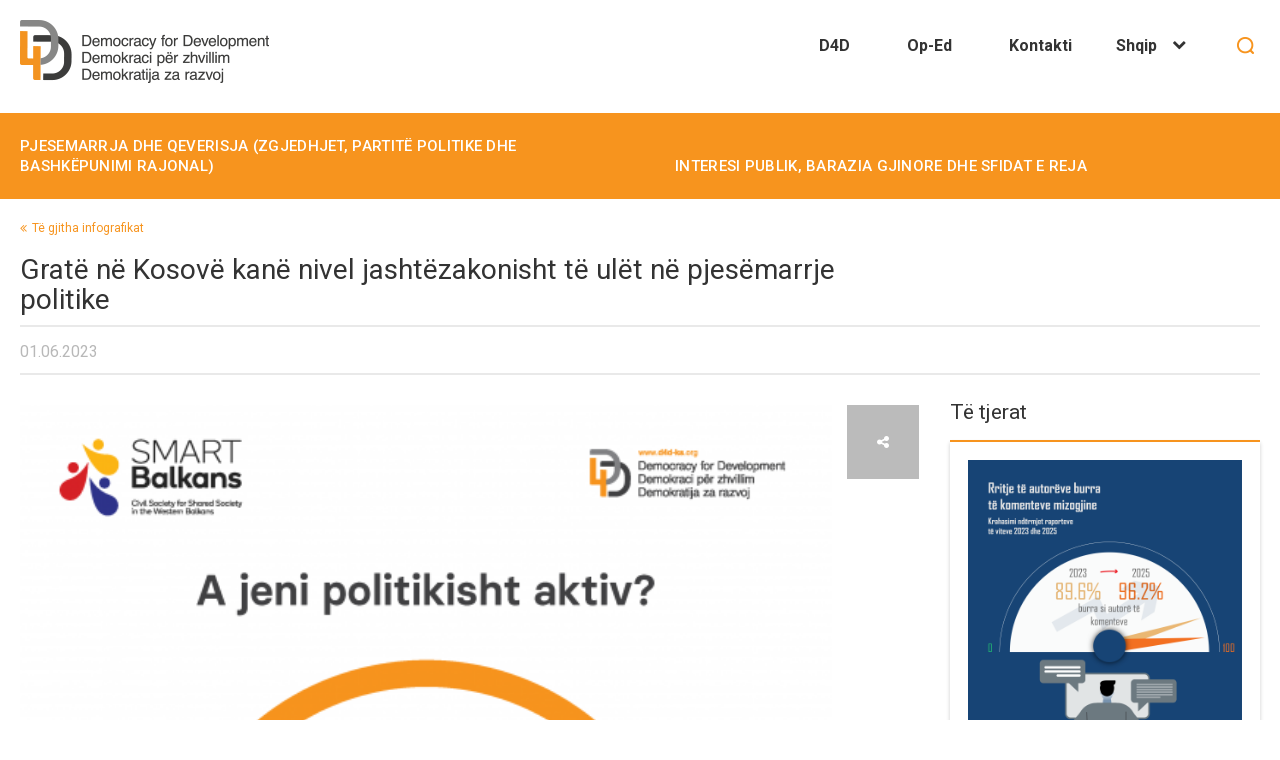

--- FILE ---
content_type: text/html; charset=UTF-8
request_url: https://d4d-ks.org/infografikat/grate-ne-kosove-kane-nivel-jashtezakonisht-te-ulet-ne-pjesemarrje-politike/
body_size: 7600
content:
<!doctype html>
<html>
<head>
    <meta charset="utf-8">
    <meta http-equiv="x-ua-compatible" content="ie=edge">
    <meta name="mobile-web-app-capable" content="yes">
    <meta name="apple-mobile-web-app-capable" content="yes">
    <meta name="apple-mobile-web-app-status-bar-style" content="black">
    <meta name="apple-mobile-web-app-title" content="D4D Institute">
    <meta name="description" content="D4D Institute">
    <meta content='width=device-width, initial-scale=1.0, maximum-scale=1.0, user-scalable=0' name='viewport'/>
    
	<!-- This site is optimized with the Yoast SEO plugin v15.6.2 - https://yoast.com/wordpress/plugins/seo/ -->
	<title>Gratë në Kosovë kanë nivel jashtëzakonisht të ulët në pjesëmarrje politike - Instituti D4D</title>
	<meta name="robots" content="index, follow, max-snippet:-1, max-image-preview:large, max-video-preview:-1" />
	<link rel="canonical" href="https://d4d-ks.org/infografikat/grate-ne-kosove-kane-nivel-jashtezakonisht-te-ulet-ne-pjesemarrje-politike/" />
	<meta property="og:locale" content="sq_AL" />
	<meta property="og:locale:alternate" content="en_GB" />
	<meta property="og:type" content="article" />
	<meta property="og:title" content="Gratë në Kosovë kanë nivel jashtëzakonisht të ulët në pjesëmarrje politike - Instituti D4D" />
	<meta property="og:description" content="Gratë në Kosovë kanë nivel jashtëzakonisht të ulët në pjesëmarrje politike ku të gjeturat tregojnë se 70% e grave nuk lodhen fare me çështjet politike, 16% janë shumë rrallë aktive, 13% janë përgjigjur se janë aktive vetëm kur duhet të jenë, pra kur situata kërkon një gjë të tillë, kurse vetëm 1% e grave kanë [&hellip;]" />
	<meta property="og:url" content="http://d4d-ks.org/infografikat/grate-ne-kosove-kane-nivel-jashtezakonisht-te-ulet-ne-pjesemarrje-politike/" />
	<meta property="og:site_name" content="Instituti D4D" />
	<meta property="article:modified_time" content="2023-11-16T13:01:37+00:00" />
	<meta property="og:image" content="https://d4d-ks.org/wp-content/uploads/2023/06/03-Polliticallt-Active-Infographic_ALB.png" />
	<meta property="og:image:width" content="2667" />
	<meta property="og:image:height" content="4936" />
	<meta name="twitter:card" content="summary" />
	<meta name="twitter:label1" content="Est. reading time">
	<meta name="twitter:data1" content="1 minutë">
	<script type="application/ld+json" class="yoast-schema-graph">{"@context":"https://schema.org","@graph":[{"@type":"WebSite","@id":"https://d4d-ks.org/#website","url":"https://d4d-ks.org/","name":"Instituti D4D","description":"Demokraci p\u00ebr Zhvillim","potentialAction":[{"@type":"SearchAction","target":"https://d4d-ks.org/?s={search_term_string}","query-input":"required name=search_term_string"}],"inLanguage":"sq"},{"@type":"ImageObject","@id":"http://d4d-ks.org/infografikat/grate-ne-kosove-kane-nivel-jashtezakonisht-te-ulet-ne-pjesemarrje-politike/#primaryimage","inLanguage":"sq","url":"https://d4d-ks.org/wp-content/uploads/2023/06/03-Polliticallt-Active-Infographic_ALB.png","width":2667,"height":4936},{"@type":"WebPage","@id":"http://d4d-ks.org/infografikat/grate-ne-kosove-kane-nivel-jashtezakonisht-te-ulet-ne-pjesemarrje-politike/#webpage","url":"http://d4d-ks.org/infografikat/grate-ne-kosove-kane-nivel-jashtezakonisht-te-ulet-ne-pjesemarrje-politike/","name":"Grat\u00eb n\u00eb Kosov\u00eb kan\u00eb nivel jasht\u00ebzakonisht t\u00eb ul\u00ebt n\u00eb pjes\u00ebmarrje politike - Instituti D4D","isPartOf":{"@id":"https://d4d-ks.org/#website"},"primaryImageOfPage":{"@id":"http://d4d-ks.org/infografikat/grate-ne-kosove-kane-nivel-jashtezakonisht-te-ulet-ne-pjesemarrje-politike/#primaryimage"},"datePublished":"2023-06-01T12:40:17+00:00","dateModified":"2023-11-16T13:01:37+00:00","inLanguage":"sq","potentialAction":[{"@type":"ReadAction","target":["http://d4d-ks.org/infografikat/grate-ne-kosove-kane-nivel-jashtezakonisht-te-ulet-ne-pjesemarrje-politike/"]}]}]}</script>
	<!-- / Yoast SEO plugin. -->


<link rel='dns-prefetch' href='//unpkg.com' />
<link rel='dns-prefetch' href='//fonts.googleapis.com' />
<link rel='dns-prefetch' href='//s.w.org' />
		<script type="text/javascript">
			window._wpemojiSettings = {"baseUrl":"https:\/\/s.w.org\/images\/core\/emoji\/13.0.1\/72x72\/","ext":".png","svgUrl":"https:\/\/s.w.org\/images\/core\/emoji\/13.0.1\/svg\/","svgExt":".svg","source":{"concatemoji":"https:\/\/d4d-ks.org\/wp-includes\/js\/wp-emoji-release.min.js?ver=5.6.16"}};
			!function(e,a,t){var n,r,o,i=a.createElement("canvas"),p=i.getContext&&i.getContext("2d");function s(e,t){var a=String.fromCharCode;p.clearRect(0,0,i.width,i.height),p.fillText(a.apply(this,e),0,0);e=i.toDataURL();return p.clearRect(0,0,i.width,i.height),p.fillText(a.apply(this,t),0,0),e===i.toDataURL()}function c(e){var t=a.createElement("script");t.src=e,t.defer=t.type="text/javascript",a.getElementsByTagName("head")[0].appendChild(t)}for(o=Array("flag","emoji"),t.supports={everything:!0,everythingExceptFlag:!0},r=0;r<o.length;r++)t.supports[o[r]]=function(e){if(!p||!p.fillText)return!1;switch(p.textBaseline="top",p.font="600 32px Arial",e){case"flag":return s([127987,65039,8205,9895,65039],[127987,65039,8203,9895,65039])?!1:!s([55356,56826,55356,56819],[55356,56826,8203,55356,56819])&&!s([55356,57332,56128,56423,56128,56418,56128,56421,56128,56430,56128,56423,56128,56447],[55356,57332,8203,56128,56423,8203,56128,56418,8203,56128,56421,8203,56128,56430,8203,56128,56423,8203,56128,56447]);case"emoji":return!s([55357,56424,8205,55356,57212],[55357,56424,8203,55356,57212])}return!1}(o[r]),t.supports.everything=t.supports.everything&&t.supports[o[r]],"flag"!==o[r]&&(t.supports.everythingExceptFlag=t.supports.everythingExceptFlag&&t.supports[o[r]]);t.supports.everythingExceptFlag=t.supports.everythingExceptFlag&&!t.supports.flag,t.DOMReady=!1,t.readyCallback=function(){t.DOMReady=!0},t.supports.everything||(n=function(){t.readyCallback()},a.addEventListener?(a.addEventListener("DOMContentLoaded",n,!1),e.addEventListener("load",n,!1)):(e.attachEvent("onload",n),a.attachEvent("onreadystatechange",function(){"complete"===a.readyState&&t.readyCallback()})),(n=t.source||{}).concatemoji?c(n.concatemoji):n.wpemoji&&n.twemoji&&(c(n.twemoji),c(n.wpemoji)))}(window,document,window._wpemojiSettings);
		</script>
		<style type="text/css">
img.wp-smiley,
img.emoji {
	display: inline !important;
	border: none !important;
	box-shadow: none !important;
	height: 1em !important;
	width: 1em !important;
	margin: 0 .07em !important;
	vertical-align: -0.1em !important;
	background: none !important;
	padding: 0 !important;
}
</style>
	<link rel='stylesheet' id='wp-block-library-css'  href='https://d4d-ks.org/wp-includes/css/dist/block-library/style.min.css?ver=5.6.16' type='text/css' media='all' />
<link rel='stylesheet' id='font-roboto-css'  href='https://fonts.googleapis.com/css?family=Roboto%3A100%2C300%2C400%2C500%2C700&#038;ver=5.6.16' type='text/css' media='all' />
<link rel='stylesheet' id='d4d-bootstrap-css'  href='https://d4d-ks.org/front/inc/css/vendor/bootstrap.min.css?ver=5.6.16' type='text/css' media='all' />
<link rel='stylesheet' id='d4d-fontawesome-css'  href='https://d4d-ks.org/front/inc/css/font-awesome.min.css?ver=5.6.16' type='text/css' media='all' />
<link rel='stylesheet' id='d4d-animate-css'  href='https://d4d-ks.org/front/inc/css/vendor/animate.css?ver=5.6.16' type='text/css' media='all' />
<link rel='stylesheet' id='d4d-owlcarousel-css'  href='https://d4d-ks.org/front/inc/css/vendor/owl.carousel.min.css?ver=5.6.16' type='text/css' media='all' />
<link rel='stylesheet' id='d4d-owldefault-css'  href='https://d4d-ks.org/front/inc/css/vendor/owl.theme.default.min.css?ver=5.6.16' type='text/css' media='all' />
<link rel='stylesheet' id='d4d-style-css'  href='https://d4d-ks.org/front/inc/css/style.css?ver=1.1' type='text/css' media='all' />
<script type='text/javascript' src='https://d4d-ks.org/front/inc/js/vendor/jquery-1.11.2.min.js?ver=1.0' id='d4d-jquery-js'></script>
<script type='text/javascript' src='https://d4d-ks.org/front/inc/js/vendor/bootstrap.min.js?ver=1.0' id='d4d-bootstrap-js'></script>
<script type='text/javascript' src='https://d4d-ks.org/front/inc/js/vendor/masonry.pkgd.min.js?ver=1.0' id='d4d-masonry-js'></script>
<script type='text/javascript' src='https://unpkg.com/imagesloaded@4/imagesloaded.pkgd.min.js?ver=1.0' id='d4d-masonry-reloadImages-js'></script>
<script type='text/javascript' src='https://d4d-ks.org/front/inc/js/vendor/owl.carousel.min.js?ver=1.0' id='d4d-owlcarousel-js'></script>
<script type='text/javascript' src='https://d4d-ks.org/front/inc/js/vendor/owl.animate.js?ver=1.0' id='d4d-bootstrap-js-js'></script>
<script type='text/javascript' src='https://d4d-ks.org/front/inc/js/main.js?ver=1.0' id='d4d-main-js-js'></script>
<link rel="https://api.w.org/" href="https://d4d-ks.org/wp-json/" /><link rel="EditURI" type="application/rsd+xml" title="RSD" href="https://d4d-ks.org/xmlrpc.php?rsd" />
<link rel="wlwmanifest" type="application/wlwmanifest+xml" href="https://d4d-ks.org/wp-includes/wlwmanifest.xml" /> 
<meta name="generator" content="WordPress 5.6.16" />
<link rel='shortlink' href='https://d4d-ks.org/?p=19615' />
<link rel="alternate" type="application/json+oembed" href="https://d4d-ks.org/wp-json/oembed/1.0/embed?url=https%3A%2F%2Fd4d-ks.org%2Finfografikat%2Fgrate-ne-kosove-kane-nivel-jashtezakonisht-te-ulet-ne-pjesemarrje-politike" />
<link rel="alternate" type="text/xml+oembed" href="https://d4d-ks.org/wp-json/oembed/1.0/embed?url=https%3A%2F%2Fd4d-ks.org%2Finfografikat%2Fgrate-ne-kosove-kane-nivel-jashtezakonisht-te-ulet-ne-pjesemarrje-politike&#038;format=xml" />
<link rel="alternate" href="https://d4d-ks.org/infografikat/grate-ne-kosove-kane-nivel-jashtezakonisht-te-ulet-ne-pjesemarrje-politike" hreflang="sq" />
<link rel="alternate" href="https://d4d-ks.org/en/infographics/women-in-kosovo-have-a-low-level-of-fatigue-about-the-political-conditions" hreflang="en" />
<link rel="icon" href="https://d4d-ks.org/wp-content/uploads/2017/05/cropped-favicon-1-150x150.png" sizes="32x32" />
<link rel="icon" href="https://d4d-ks.org/wp-content/uploads/2017/05/cropped-favicon-1-300x300.png" sizes="192x192" />
<link rel="apple-touch-icon" href="https://d4d-ks.org/wp-content/uploads/2017/05/cropped-favicon-1-300x300.png" />
<meta name="msapplication-TileImage" content="https://d4d-ks.org/wp-content/uploads/2017/05/cropped-favicon-1-300x300.png" />
</head>
<body>
<header>
    <div class="upper-menu">
        <div class="container">
            <a href="https://d4d-ks.org/" class="custom-logo-link" rel="home"><img width="249" height="63" src="https://d4d-ks.org/wp-content/uploads/2017/05/cropped-logo_2.png" class="custom-logo" alt="Instituti D4D" srcset="https://d4d-ks.org/wp-content/uploads/2017/05/cropped-logo_2.png 249w, https://d4d-ks.org/wp-content/uploads/2017/05/cropped-logo_2-247x63.png 247w" sizes="(max-width: 249px) 100vw, 249px" /></a>            <div class="right-part">
                <ul id="menu-secondary-menu" class="menu"><li id="menu-item-113" class="menu-item menu-item-type-custom menu-item-object-custom menu-item-has-children menu-item-113"><a>D4D</a>
<div class='submenu-holder' style='display: none;'><ul id='d4d-submenu'>
	<li id="menu-item-116" class="menu-item menu-item-type-post_type menu-item-object-page menu-item-116"><a href="https://d4d-ks.org/misioni-dhe-vizioni/">Misioni dhe vizioni</a></li>
	<li id="menu-item-13560" class="menu-item menu-item-type-taxonomy menu-item-object-members menu-item-13560"><a href="https://d4d-ks.org/members/stafi/">Stafi</a></li>
	<li id="menu-item-13548" class="menu-item menu-item-type-taxonomy menu-item-object-members menu-item-13548"><a href="https://d4d-ks.org/members/bordi/">Bordi</a></li>
	<li id="menu-item-115" class="menu-item menu-item-type-post_type menu-item-object-page menu-item-115"><a href="https://d4d-ks.org/partneret/">Partnerët</a></li>
	<li id="menu-item-114" class="menu-item menu-item-type-post_type menu-item-object-page menu-item-114"><a href="https://d4d-ks.org/raportet/">Raportet</a></li>
	<li id="menu-item-120" class="menu-item menu-item-type-post_type menu-item-object-page menu-item-120"><a href="https://d4d-ks.org/mundesi-punesimi/">Mundësi punësimi</a></li>
</ul></div>
</li>
<li id="menu-item-109" class="menu-item menu-item-type-post_type menu-item-object-page menu-item-109"><a href="https://d4d-ks.org/op-ed/">Op-Ed</a></li>
<li id="menu-item-110" class="menu-item menu-item-type-post_type menu-item-object-page menu-item-110"><a href="https://d4d-ks.org/kontakti/">Kontakti</a></li>
</ul>                <ul>
                    <li class="language-wrapper">
                        <a href="javascript:void(0)" class="language-filter">
                            Shqip                        </a>
                        <span class="language-collapse">
                            <i class="fa fa-chevron-down" aria-hidden="true"></i>
                         </span>

                        <div class="sub-language">
                                                        <ul id="language-submenu">
                                                                        <li><a href="https://d4d-ks.org/en/infographics/women-in-kosovo-have-a-low-level-of-fatigue-about-the-political-conditions">English</a></li>
                                                                    </ul>
                        </div>
                                            </li>
                </ul>
                <div class="search-container">
                                        <form class="searchbox" method="get" action="https://d4d-ks.org/">
                        <input type="search" placeholder="Search" name="s" class="searchbox-input" required
                               value="">
                        <input type="submit" class="searchbox-submit" value="">
                        <span class="searchbox-icon"></span>
                    </form>
                </div>
            </div>
        </div>
    </div>

    
    <div class="bottom-menu ">
        <div class="container">
            <ul id="menu-primary-menu" class="table"><li id="menu-item-243" class="menu-item menu-item-type-post_type menu-item-object-page menu-item-243"><a href="https://d4d-ks.org/analize-e-politikave-dhe-hulumtim/">Pjesemarrja dhe Qeverisja (Zgjedhjet, Partitë Politike dhe Bashkëpunimi Rajonal)</a></li>
<li id="menu-item-241" class="menu-item menu-item-type-post_type menu-item-object-page menu-item-241"><a href="https://d4d-ks.org/zgjedhjet-dhe-partite-politike/">Interesi Publik, Barazia Gjinore dhe Sfidat e reja</a></li>
</ul>        </div>
    </div>

    <div class="mobile-properties">
        <div class="mobile-navigation">
            <ul id="menu-primary-menu-1" class="menu"><li class="menu-item menu-item-type-post_type menu-item-object-page menu-item-243"><a href="https://d4d-ks.org/analize-e-politikave-dhe-hulumtim/">Pjesemarrja dhe Qeverisja (Zgjedhjet, Partitë Politike dhe Bashkëpunimi Rajonal)</a></li>
<li class="menu-item menu-item-type-post_type menu-item-object-page menu-item-241"><a href="https://d4d-ks.org/zgjedhjet-dhe-partite-politike/">Interesi Publik, Barazia Gjinore dhe Sfidat e reja</a></li>
</ul>            <ul id="menu-secondary-menu-1" class="programs-mobile"><li class="menu-item menu-item-type-custom menu-item-object-custom menu-item-has-children menu-item-113"><a>D4D</a><span class="mobile-arrow"><i class="fa fa-chevron-down" aria-hidden="true"></i></span>
<ul class="sub-menu">
	<li class="menu-item menu-item-type-post_type menu-item-object-page menu-item-116"><a href="https://d4d-ks.org/misioni-dhe-vizioni/">Misioni dhe vizioni</a><span class="mobile-arrow"><i class="fa fa-chevron-down" aria-hidden="true"></i></span></li>
	<li class="menu-item menu-item-type-taxonomy menu-item-object-members menu-item-13560"><a href="https://d4d-ks.org/members/stafi/">Stafi</a><span class="mobile-arrow"><i class="fa fa-chevron-down" aria-hidden="true"></i></span></li>
	<li class="menu-item menu-item-type-taxonomy menu-item-object-members menu-item-13548"><a href="https://d4d-ks.org/members/bordi/">Bordi</a><span class="mobile-arrow"><i class="fa fa-chevron-down" aria-hidden="true"></i></span></li>
	<li class="menu-item menu-item-type-post_type menu-item-object-page menu-item-115"><a href="https://d4d-ks.org/partneret/">Partnerët</a><span class="mobile-arrow"><i class="fa fa-chevron-down" aria-hidden="true"></i></span></li>
	<li class="menu-item menu-item-type-post_type menu-item-object-page menu-item-114"><a href="https://d4d-ks.org/raportet/">Raportet</a><span class="mobile-arrow"><i class="fa fa-chevron-down" aria-hidden="true"></i></span></li>
	<li class="menu-item menu-item-type-post_type menu-item-object-page menu-item-120"><a href="https://d4d-ks.org/mundesi-punesimi/">Mundësi punësimi</a><span class="mobile-arrow"><i class="fa fa-chevron-down" aria-hidden="true"></i></span></li>
</ul>
</li>
<li class="menu-item menu-item-type-post_type menu-item-object-page menu-item-109"><a href="https://d4d-ks.org/op-ed/">Op-Ed</a><span class="mobile-arrow"><i class="fa fa-chevron-down" aria-hidden="true"></i></span></li>
<li class="menu-item menu-item-type-post_type menu-item-object-page menu-item-110"><a href="https://d4d-ks.org/kontakti/">Kontakti</a><span class="mobile-arrow"><i class="fa fa-chevron-down" aria-hidden="true"></i></span></li>
</ul>        </div>
        <div class="search-toggle">
            <form role="search" method="get" class="search-form form-inline open-search"
                  action="https://d4d-ks.org/">
                <div class="form-group">
                    <input type="text" name="s" class="form-control"
                           placeholder="Kërko">
                </div>
                <input type="submit" class="search-button">
            </form>
        </div>
        <div class="choose-language">
            <div class="container">
                                        <a href="https://d4d-ks.org/en/infographics/women-in-kosovo-have-a-low-level-of-fatigue-about-the-political-conditions">In English</a>
                                </div>
        </div>
    </div>

    <!-- Mobile Menu -->
    <div class="mobile-menu">
        <div class="container">
            <a href="https://d4d-ks.org">
                <img src="https://d4d-ks.org/front/inc/images/responsive-logo.png">
            </a>
        </div>
        <div id="hamburger-icon">
            <span></span>
            <span></span>
            <span></span>
        </div>
    </div>

</header>

<div class="wrapper">


    <div class="container">
                <div class="blog-header">
            <div class="blog-title">
                <div class="blog-see-all"><a href="https://d4d-ks.org/infografika/"><i
                            class="fa fa-angle-double-left"
                            aria-hidden="true"></i>Të gjitha infografikat</a>
                </div>
                <h1>Gratë në Kosovë kanë nivel jashtëzakonisht të ulët në pjesëmarrje politike</h1>
            </div>
            <div class="blog-info">
                <span class="date">01.06.2023</span>
                            </div>
        </div>

        <div class="blog-body">
            <div class="row">
                <div class="col-md-8 col-sm-12 blog-content infographic-item">
                    <p><img loading="lazy" class="alignnone size-medium wp-image-19616" src="https://d4d-ks.org/wp-content/uploads/2023/06/03-Polliticallt-Active-Infographic_ALB-553x1024.png" alt="" width="553" height="1024" srcset="https://d4d-ks.org/wp-content/uploads/2023/06/03-Polliticallt-Active-Infographic_ALB-553x1024.png 553w, https://d4d-ks.org/wp-content/uploads/2023/06/03-Polliticallt-Active-Infographic_ALB-1081x2000.png 1081w, https://d4d-ks.org/wp-content/uploads/2023/06/03-Polliticallt-Active-Infographic_ALB-768x1421.png 768w, https://d4d-ks.org/wp-content/uploads/2023/06/03-Polliticallt-Active-Infographic_ALB-830x1536.png 830w, https://d4d-ks.org/wp-content/uploads/2023/06/03-Polliticallt-Active-Infographic_ALB-1107x2048.png 1107w, https://d4d-ks.org/wp-content/uploads/2023/06/03-Polliticallt-Active-Infographic_ALB-119x221.png 119w, https://d4d-ks.org/wp-content/uploads/2023/06/03-Polliticallt-Active-Infographic_ALB-103x191.png 103w" sizes="(max-width: 553px) 100vw, 553px" />Gratë në Kosovë kanë nivel jashtëzakonisht të ulët në pjesëmarrje politike ku të gjeturat tregojnë se 70% e grave nuk lodhen fare me çështjet politike, 16% janë shumë rrallë aktive, 13% janë përgjigjur se janë aktive vetëm kur duhet të jenë, pra kur situata kërkon një gjë të tillë, kurse vetëm 1% e grave kanë raportuar se shfrytëzojnë çdo mundësi për të qenë politikisht aktive.</p>
<p>Sipas kësaj statistike tregon se ka mungesë të kulturës politike, pjesëmarrëse dhe ndjenjën se nuk janë të aftë për të bërë ndryshime në shoqërinë e tyre.</p>
<p><em>Kjo infografikë është zhvilluar me mbështetjen e projektit rajonal “SMART Balkans – Shoqëria civile për vlera të përbashkëta në Ballkanin Perëndimor” të zbatuar nga Centar za promociju civilnog društva (CPCD), Qendra për Kërkim dhe Politikëbërje (CRPM) dhe Instituti për Demokraci dhe Ndërmjetësim (IDM) dhe i mbështetur financiarisht nga Ministria e Punëve të Jashtme Norvegjeze (NMFA).</em></p>
<p>Të dhënat janë nxjerrë nga “Hulumtimi për Gratë në Republikën e Kosovës” (2021/2022), Friedrich-Ebert-Stiftung (FES)</p>
                </div>
                <div class="col-md-1 col-sm-12 blog-share-top clearfix">
                    <div id="fixed-share" data-spy="affix">

                        <div data-toggle="collapse" data-target="#demo" class="blog-share">
                            <i class="fa fa-share-alt" aria-hidden="true"></i>
                        </div>

                        <div id="demo" class="collapse share-open">
                            <a href="https://www.facebook.com/sharer/sharer.php?u=https://d4d-ks.org/infografikat/grate-ne-kosove-kane-nivel-jashtezakonisht-te-ulet-ne-pjesemarrje-politike"
                               target="_blank">
                                <i class="fa fa-facebook-square fa-2x" aria-hidden="true"></i>
                            </a>
                            <a href="https://twitter.com/intent/tweet?text=Gratë në Kosovë kanë nivel jashtëzakonisht të ulët në pjesëmarrje politike&url=https://d4d-ks.org/infografikat/grate-ne-kosove-kane-nivel-jashtezakonisht-te-ulet-ne-pjesemarrje-politike"
                               target="_blank">
                                <i class="fa fa-twitter-square fa-2x" aria-hidden="true"></i>
                            </a>
                        </div>
                    </div>
                </div>
                
                <div class="col-md-3 col-sm-12 blog-others no-padding">
                    <h1>Të tjerat</h1>

                    <div class="boxes-section">
                                                            <div class="col-md-12 col-sm-4 col-xs-6 no-padding">
                                        <div class="box box-properties infographic infographic-item salon">
                                            <a href="https://d4d-ks.org/infografikat/rritje-te-autoreve-burra-te-komenteve-mizogjene">
                                                <img width="4167" height="5000" src="https://d4d-ks.org/wp-content/uploads/2025/12/D4D_IG_Men-Comments-SHQ.png" class="attachment-post-thumbnail size-post-thumbnail wp-post-image" alt="" loading="lazy" srcset="https://d4d-ks.org/wp-content/uploads/2025/12/D4D_IG_Men-Comments-SHQ.png 4167w, https://d4d-ks.org/wp-content/uploads/2025/12/D4D_IG_Men-Comments-SHQ-853x1024.png 853w, https://d4d-ks.org/wp-content/uploads/2025/12/D4D_IG_Men-Comments-SHQ-1667x2000.png 1667w, https://d4d-ks.org/wp-content/uploads/2025/12/D4D_IG_Men-Comments-SHQ-768x922.png 768w, https://d4d-ks.org/wp-content/uploads/2025/12/D4D_IG_Men-Comments-SHQ-1280x1536.png 1280w, https://d4d-ks.org/wp-content/uploads/2025/12/D4D_IG_Men-Comments-SHQ-1707x2048.png 1707w, https://d4d-ks.org/wp-content/uploads/2025/12/D4D_IG_Men-Comments-SHQ-184x221.png 184w, https://d4d-ks.org/wp-content/uploads/2025/12/D4D_IG_Men-Comments-SHQ-159x191.png 159w" sizes="(max-width: 4167px) 100vw, 4167px" />                                            </a>

                                            <div class="text-holder">
                                                <p class="title">Rritje të autorëve burra të komenteve mizogjene</p>
                                            </div>
                                        </div>
                                    </div>
                                                                    <div class="col-md-12 col-sm-4 col-xs-6 no-padding">
                                        <div class="box box-properties infographic infographic-item salon">
                                            <a href="https://d4d-ks.org/infografikat/gjuha-e-urrejtjes-ndaj-grave-ne-media-online">
                                                <img width="4167" height="5000" src="https://d4d-ks.org/wp-content/uploads/2025/12/D4D_Hatespeech-Women_SHQ.png" class="attachment-post-thumbnail size-post-thumbnail wp-post-image" alt="" loading="lazy" srcset="https://d4d-ks.org/wp-content/uploads/2025/12/D4D_Hatespeech-Women_SHQ.png 4167w, https://d4d-ks.org/wp-content/uploads/2025/12/D4D_Hatespeech-Women_SHQ-853x1024.png 853w, https://d4d-ks.org/wp-content/uploads/2025/12/D4D_Hatespeech-Women_SHQ-1667x2000.png 1667w, https://d4d-ks.org/wp-content/uploads/2025/12/D4D_Hatespeech-Women_SHQ-768x922.png 768w, https://d4d-ks.org/wp-content/uploads/2025/12/D4D_Hatespeech-Women_SHQ-1280x1536.png 1280w, https://d4d-ks.org/wp-content/uploads/2025/12/D4D_Hatespeech-Women_SHQ-1707x2048.png 1707w, https://d4d-ks.org/wp-content/uploads/2025/12/D4D_Hatespeech-Women_SHQ-184x221.png 184w, https://d4d-ks.org/wp-content/uploads/2025/12/D4D_Hatespeech-Women_SHQ-159x191.png 159w" sizes="(max-width: 4167px) 100vw, 4167px" />                                            </a>

                                            <div class="text-holder">
                                                <p class="title">Gjuha e urrejtjes ndaj grave në media online</p>
                                            </div>
                                        </div>
                                    </div>
                                                                    <div class="col-md-12 col-sm-4 col-xs-6 no-padding">
                                        <div class="box box-properties infographic infographic-item salon">
                                            <a href="https://d4d-ks.org/infografikat/perfaqesimi-gjinor-ne-zgjedhjet-per-kryetar-komune-2025">
                                                <img width="4168" height="5001" src="https://d4d-ks.org/wp-content/uploads/2025/11/D4D_IG_Kryetar-Komune_SHQ.png" class="attachment-post-thumbnail size-post-thumbnail wp-post-image" alt="" loading="lazy" srcset="https://d4d-ks.org/wp-content/uploads/2025/11/D4D_IG_Kryetar-Komune_SHQ.png 4168w, https://d4d-ks.org/wp-content/uploads/2025/11/D4D_IG_Kryetar-Komune_SHQ-853x1024.png 853w, https://d4d-ks.org/wp-content/uploads/2025/11/D4D_IG_Kryetar-Komune_SHQ-1667x2000.png 1667w, https://d4d-ks.org/wp-content/uploads/2025/11/D4D_IG_Kryetar-Komune_SHQ-768x921.png 768w, https://d4d-ks.org/wp-content/uploads/2025/11/D4D_IG_Kryetar-Komune_SHQ-1280x1536.png 1280w, https://d4d-ks.org/wp-content/uploads/2025/11/D4D_IG_Kryetar-Komune_SHQ-1707x2048.png 1707w, https://d4d-ks.org/wp-content/uploads/2025/11/D4D_IG_Kryetar-Komune_SHQ-184x221.png 184w, https://d4d-ks.org/wp-content/uploads/2025/11/D4D_IG_Kryetar-Komune_SHQ-159x191.png 159w" sizes="(max-width: 4168px) 100vw, 4168px" />                                            </a>

                                            <div class="text-holder">
                                                <p class="title">Përfaqësimi gjinor në zgjedhjet për Kryetar Komune 2025</p>
                                            </div>
                                        </div>
                                    </div>
                                                    </div>
                </div>
            </div>
        </div>
    </div>
    <script>
        $('#fixed-share').affix({
            offset: {
                top: $('#fixed-share').offset().top,
                bottom: ($('footer').outerHeight(true) + 350)
            }
        });
    </script>
</div>
<footer>
    <div class='footer-holder '>
        <div class='grid-container'>
            <div class="col-md-4">
                <div class='twitter-section'>
                    <a data-tweet-limit="1" data-theme="dark" data-chrome="transparent" data-cards="hidden"
                       class="twitter-timeline"
                       href="https://twitter.com/InstitutiD4D&cards=hidden"></a>
                    <script async src="//platform.twitter.com/widgets.js" charset="utf-8"></script>
                </div>
            </div>
            <div class="col-md-4 col-sm-12">
                <div class='nav-section'>
                    <ul id="menu-footer-menu" class="menu"><li id="menu-item-209" class="menu-item menu-item-type-post_type menu-item-object-page menu-item-209"><a href="https://d4d-ks.org/misioni-dhe-vizioni/">Misioni dhe vizioni</a></li>
<li id="menu-item-213" class="menu-item menu-item-type-taxonomy menu-item-object-members menu-item-213"><a href="https://d4d-ks.org/members/stafi/">Stafi</a></li>
<li id="menu-item-13324" class="menu-item menu-item-type-post_type menu-item-object-page menu-item-13324"><a href="https://d4d-ks.org/bordi/">Bordi</a></li>
<li id="menu-item-211" class="menu-item menu-item-type-post_type menu-item-object-page menu-item-211"><a href="https://d4d-ks.org/partneret/">Partnerët</a></li>
<li id="menu-item-212" class="menu-item menu-item-type-post_type menu-item-object-page menu-item-212"><a href="https://d4d-ks.org/raportet/">Raportet</a></li>
<li id="menu-item-210" class="menu-item menu-item-type-post_type menu-item-object-page menu-item-210"><a href="https://d4d-ks.org/mundesi-punesimi/">Mundësi punësimi</a></li>
</ul>                    <ul>
                        <li class="connect-butons"><p>Na përcjellni</p>
                            <ul>
                                <li><a href="https://www.facebook.com/d4d.ks/" target="_blank"><i class="fa fa-facebook fa-lg" aria-hidden="true"></i></a></li>
                                <li><a href="https://twitter.com/institutid4d" target="_blank"><i class="fa fa-twitter fa-lg" aria-hidden="true"></i></a></li>
                                <li><a href="https://www.youtube.com/channel/UCxddqZeM8dOO3PrknGVQ5Zg" target="_blank"><i class="fa fa-youtube-play fa-lg" aria-hidden="true"></i></a></li>
                            </ul>
                        </li>
                    </ul>
                </div>
            </div>
            <div class="col-md-4 col-sm-12">
                <div class='contact-section'>
                                                <div class="footer-desc">
                                <p>D4D përpiqet t&#8217;i kontribuojë konsolidimit të shtetit të Kosovës, përmes një kuadri të programeve institucionale të cilat promovojnë demokracinë si parim dhe praktikë themeltare.</p>
                            </div>
                            <p class='location'>
                                <i class="fa fa-map-marker" aria-hidden="true"></i>
                                Zejnel Salihu Ob. 28 Nr. 13, 10000 Prishtina, Kosovo                            </p>
                            <p class='phone-number'><i class="fa fa-phone" aria-hidden="true"></i> +381 38 224 143</p>
                            <p class='email'><a href="/cdn-cgi/l/email-protection#f990979f96b99dcd9dd4928ad7968b9e"><i class="fa fa-envelope" aria-hidden="true"></i> <span class="__cf_email__" data-cfemail="bcd5d2dad3fcd888d891d7cf92d3cedb">[email&#160;protected]</span></a></p>
                                        </div>
                <div class="qendisi">
                    <a href="http://www.rrota.com" target="_blank" title="e qëndisi Rrota"></a>
                </div>
            </div>
        </div>
    </div>
    <script data-cfasync="false" src="/cdn-cgi/scripts/5c5dd728/cloudflare-static/email-decode.min.js"></script><script>
        (function(i,s,o,g,r,a,m){i['GoogleAnalyticsObject']=r;i[r]=i[r]||function(){
            (i[r].q=i[r].q||[]).push(arguments)},i[r].l=1*new Date();a=s.createElement(o),
            m=s.getElementsByTagName(o)[0];a.async=1;a.src=g;m.parentNode.insertBefore(a,m)
        })(window,document,'script','https://www.google-analytics.com/analytics.js','ga');

        ga('create', 'UA-39376599-1', 'auto');
        ga('send', 'pageview');
    </script>
</footer>
<script type='text/javascript' src='https://d4d-ks.org/wp-includes/js/wp-embed.min.js?ver=5.6.16' id='wp-embed-js'></script>
<script type="text/javascript">(function() {
				var expirationDate = new Date();
				expirationDate.setTime( expirationDate.getTime() + 31536000 * 1000 );
				document.cookie = "pll_language=sq; expires=" + expirationDate.toUTCString() + "; path=/; secure; SameSite=Lax";
			}());</script>
<script defer src="https://static.cloudflareinsights.com/beacon.min.js/vcd15cbe7772f49c399c6a5babf22c1241717689176015" integrity="sha512-ZpsOmlRQV6y907TI0dKBHq9Md29nnaEIPlkf84rnaERnq6zvWvPUqr2ft8M1aS28oN72PdrCzSjY4U6VaAw1EQ==" data-cf-beacon='{"version":"2024.11.0","token":"90907d141be74ef5b0d626c86872d31a","r":1,"server_timing":{"name":{"cfCacheStatus":true,"cfEdge":true,"cfExtPri":true,"cfL4":true,"cfOrigin":true,"cfSpeedBrain":true},"location_startswith":null}}' crossorigin="anonymous"></script>
</body>
</html>

--- FILE ---
content_type: text/css
request_url: https://d4d-ks.org/front/inc/css/style.css?ver=1.1
body_size: 10222
content:
@font-face{font-family:"Panton Icons D Light";src:url('../fonts/Panton-Icons-D-Light.otf') format("opentype")}*{font-family:'Roboto',sans-serif}h1{font-size:36px;font-weight:400}h2{font-size:21px;font-weight:400}p{font-size:16px;line-height:1.5em}.bx-wrapper{margin:0 auto!important}.bx-wrapper .bx-viewport{-moz-box-shadow:none;-webkit-box-shadow:none;box-shadow:none;border:none;left:0;background:transparent}.alignright{float:right}.alignleft{float:left}.aligncenter{display:block;margin-left:auto;margin-right:auto}table{width:100%;background-color:#f7f7f7;margin:20px 0}table td,table th{border-bottom:1px solid #dddddd;text-align:left;padding:10px}table tr:last-child td{border:none}h1,h2,h3,h5,p,a,span{font-family:'Roboto';-webkit-font-smoothing:antialiased}h1{font-size:36px}p{font-weight:300}.scroll{width:100%;height:100%;position:fixed;overflow-y:scroll}.grid-container{width:1110px;margin:0 auto;padding:0px}.no-gutter-left{padding-left:0}.container{margin:0 auto;width:1080px;padding:0px}a.view-all{color:#f7941e;font-weight:500;font-size:18px;position:relative;text-decoration:none}header{display:table}header .upper-menu{float:left;width:100%}header .upper-menu .container{padding-bottom:30px}header .upper-menu .container .custom-logo-link{float:left;width:255px;padding-top:20px}header .upper-menu .container .right-part{float:right;margin-top:30px;position:relative}header .upper-menu .container .right-part ul{display:inline-block;margin-bottom:0}header .upper-menu .container .right-part ul li{float:left;margin-right:57px}header .upper-menu .container .right-part ul li:last-child{margin-right:40px}header .upper-menu .container .right-part ul li.language-wrapper{position:relative}header .upper-menu .container .right-part ul li.language-wrapper a.language-filter:hover{text-decoration:none;border:0;padding-bottom:5px}header .upper-menu .container .right-part ul li.language-wrapper a.language-filter:focus,header .upper-menu .container .right-part ul li.language-wrapper a.language-filter:visited,header .upper-menu .container .right-part ul li.language-wrapper a.language-filter:active{text-decoration:none}header .upper-menu .container .right-part ul li.language-wrapper:hover{cursor:pointer}header .upper-menu .container .right-part ul li a{color:#333333;font-size:16px;font-weight:normal;padding-bottom:5px;float:left;font-weight:bold}header .upper-menu .container .right-part ul li a:hover,header .upper-menu .container .right-part ul li a.current-menu-item{border-bottom:2px solid #f7941e;text-decoration:none;padding-bottom:3px;cursor:pointer}header .upper-menu .container .right-part ul li a:focus{text-decoration:none}header .upper-menu .container .right-part .language-collapse{display:block;float:right;padding-left:15px}header .upper-menu .container .right-part .sub-language{width:130px;position:absolute;background-color:#FFFFFF;display:none;top:30px;left:-36px;z-index:1000;box-shadow:0 3px 4px 0 rgba(0,0,0,0.2);-moz-box-shadow:0 3px 4px 0 rgba(0,0,0,0.2);-webkit-box-shadow:0 3px 4px 0 rgba(0,0,0,0.2)}header .upper-menu .container .right-part #language-submenu{display:inline-grid;padding:10px 25px}header .upper-menu .container .right-part #language-submenu li{padding:10px 0;margin:0px !important;float:left}header .upper-menu .container .right-part #language-submenu li a{line-height:16px;padding-left:12px;padding-bottom:0}header .upper-menu .container .right-part #language-submenu li a:hover{color:#f7941e;border-left:2px solid #f7941e;border-bottom:none;padding-left:10px}header .upper-menu .container .right-part .search-container{width:0px;min-width:30px;height:30px;display:inline-block;position:relative;-webkit-transition:width .3s;-moz-transition:width .3s;-ms-transition:width .3s;-o-transition:width .3s;transition:width .3s}header .upper-menu .container .right-part .searchbox{position:relative;min-width:30px;width:100%;height:30px;float:right;overflow:hidden}header .upper-menu .container .right-part .searchbox-input{top:0;right:0;outline:0;width:150px;height:30px;font-size:20px;color:#f7941e;border:1px solid #f7941e;background:#fff;height:28px;margin:0;font-size:14px;padding-left:10px;color:#000;right:30px}header .upper-menu .container .right-part .searchbox-icon,header .upper-menu .container .right-part .searchbox-submit{width:30px;height:30px;display:block;position:absolute;top:0;right:0;padding:0;margin:0;border:0;outline:0;line-height:50px;text-align:center;cursor:pointer;background:url(../images/search-icon.png) no-repeat;background-position:center;color:transparent;background-color:#FFFFFF}header .upper-menu .container .right-part .searchbox-open{width:100%}header .upper-menu .container .right-part .submenu-holder{width:230px;position:absolute;background-color:#FFFFFF;display:none;padding-top:20px;top:30px;left:-95px;z-index:1000;box-shadow:0 3px 4px 0 rgba(0,0,0,0.2);-moz-box-shadow:0 3px 4px 0 rgba(0,0,0,0.2);-webkit-box-shadow:0 3px 4px 0 rgba(0,0,0,0.2)}header .upper-menu .container .right-part #d4d-submenu{display:inline-grid;padding:20px 40px}header .upper-menu .container .right-part #d4d-submenu li{padding:10px 0;width:100%;margin:0px !important;float:left}header .upper-menu .container .right-part #d4d-submenu li a{line-height:16px;padding-left:12px;padding-bottom:0}header .upper-menu .container .right-part #d4d-submenu li a:hover{color:#f7941e;border-left:2px solid #f7941e;border-bottom:none;padding-left:10px}header .upper-menu .container .right-part #menu-secondary-menu>li.current_page_item a,header .upper-menu .container .right-part #menu-secondary-menu-en>li.current_page_item a{border-bottom:2px solid #f7941e;text-decoration:none;padding-bottom:3px}header .bottom-menu{float:left;width:100%;background-color:#f7941e}header .bottom-menu .container{position:relative}header .bottom-menu .container ul{float:left;padding:0;margin-bottom:0px}header .bottom-menu .container ul li{display:inline-block;margin-right:70px;width:calc(29% - 110px)}header .bottom-menu .container ul li:last-child{margin-right:0}header .bottom-menu .container ul li a{font-size:15px;color:#fff;font-weight:500;text-transform:uppercase;line-height:20px;letter-spacing:.3px;text-decoration:none;padding:23px 35px 23px 35px;float:left}header .bottom-menu .container .active-menu{background-color:#FFFFFF;padding-right:20px;padding-left:25px}header .bottom-menu .container .active-menu a{color:#b1ca00}header .bottom-menu .table .menu-item{width:25%;margin:0;display:table-cell}header .bottom-menu .table .menu-item:first-child a{padding-left:0}header .bottom-menu .table .menu-item:last-child a{padding-right:0}header .bottom-menu .table .menu-item:hover a{text-decoration:underline}header .bottom-menu .table .current-menu-item.menu-item{background-color:#FFFFFF;webkit-box-shadow:0 15px 45px -10px rgba(0,0,0,0.75);-moz-box-shadow:0 15px 45px -10px rgba(0,0,0,0.75);box-shadow:0 15px 45px -10px rgba(0,0,0,0.75)}header .bottom-menu .table .current-menu-item.menu-item a{padding:23px 35px 23px 35px}header .bottom-menu.orange .active-menu a,header .bottom-menu.orange .current-menu-item.menu-item a{color:#f7941e}header .bottom-menu.red .active-menu a,header .bottom-menu.red .current-menu-item.menu-item a{color:#ED7D6A}header .bottom-menu.blue .active-menu a,header .bottom-menu.blue .current-menu-item.menu-item a{color:#00469B}header .bottom-menu.green .active-menu a,header .bottom-menu.green .current-menu-item.menu-item a{color:#B1CA00}#hamburger-icon{width:30px;height:26px;position:absolute;right:20px;top:8px;transform:rotate(0deg);transition:.5s;cursor:pointer;z-index:1002;display:none}#hamburger-icon.open{display:block}#hamburger-icon span{display:block;position:absolute;height:2px;width:100%;background:#ffffff;opacity:1;left:0;transform:rotate(0deg);transition:.25s}#hamburger-icon span:nth-child(1){top:0px;width:85%;left:2px;transform-origin:left center}#hamburger-icon span:nth-child(2){top:9px;transform-origin:left center}#hamburger-icon span:nth-child(3){top:18px;width:85%;left:2px;transform-origin:left center}#hamburger-icon.open span{background:#ffffff}#hamburger-icon.open span:nth-child(1){transform:rotate(45deg);top:-2px;left:4px;width:100%}#hamburger-icon.open span:nth-child(2){width:0%;opacity:0;top:6px}#hamburger-icon.open span:nth-child(3){transform:rotate(-45deg);top:20px;left:4px;width:100%}.mobile-menu{display:none}.mobile-menu.mobile-scroll{height:20px;position:fixed}.mobile-menu .container a{display:block;margin:0 auto;width:32px;height:100%}div.mobile-properties{background-color:#e5e5e5;max-width:100%;top:35px;position:absolute;overflow:scroll;width:100%;display:none;z-index:1000;padding-bottom:40px;height:100%}div.mobile-properties.open{overflow-y:auto}div.mobile-properties div.mobile-navigation{overflow:hidden;width:100%;margin:0 auto}div.mobile-properties div.mobile-navigation>ul{position:relative;margin-bottom:0}div.mobile-properties div.mobile-navigation>ul.programs-mobile li{background-color:#e5e5e5;border-bottom:1px solid white;float:left;width:100%}div.mobile-properties div.mobile-navigation>ul.programs-mobile li>a{padding:13px 25px;float:left;width:50%}div.mobile-properties div.mobile-navigation>ul.programs-mobile li span.mobile-arrow{display:none;float:right;padding:14px}div.mobile-properties div.mobile-navigation>ul>li{background-color:#ffffff;margin-bottom:1px}div.mobile-properties div.mobile-navigation>ul>li:last-child{border-bottom:0px}div.mobile-properties div.mobile-navigation>ul>li .mobile-dropdown-submenu{display:none}div.mobile-properties div.mobile-navigation>ul>li>a{color:#000000;text-transform:uppercase;white-space:nowrap;font-size:14px;font-weight:bold;padding:13px;display:block}div.mobile-properties div.mobile-navigation>ul>li>a.active{color:black}div.mobile-properties div.mobile-navigation>ul>li ul{width:100%;padding-top:20px}div.mobile-properties div.mobile-navigation>ul>li ul li{padding-bottom:10px}div.mobile-properties div.mobile-navigation>ul>li ul li a{color:#000000;font-size:14px;white-space:nowrap;text-transform:uppercase}div.mobile-properties div.mobile-navigation>ul>li.menu-item-has-children{position:relative}div.mobile-properties div.mobile-navigation>ul>li.menu-item-has-children .sub-menu{display:none;float:left;padding-top:0px}div.mobile-properties div.mobile-navigation>ul>li.menu-item-has-children .sub-menu li{padding:0;background-color:#ffffff}div.mobile-properties div.mobile-navigation>ul>li.menu-item-has-children .sub-menu li a{font-size:14px;margin-right:0;z-index:99;width:100%;color:#333333;text-transform:none;padding-left:40px}div.mobile-properties div.mobile-navigation>ul>li.menu-item-has-children .sub-menu.open{display:block}div.mobile-properties div.mobile-navigation>ul>li.menu-item-has-children>a{position:relative}div.mobile-properties div.mobile-navigation .mobile-bottom{float:left;width:100%;text-align:center;background-color:white;padding-bottom:20px}div.mobile-properties .choose-language{margin:0 auto;display:table}div.mobile-properties .choose-language ul{float:left;margin-top:20px;margin-bottom:30px}div.mobile-properties .choose-language ul li{float:left}div.mobile-properties .choose-language ul li a{color:#000000;border-right:1px solid #000000;padding:0 10px}div.mobile-properties .choose-language ul li:last-child a{border-right:none}div.mobile-properties .search-toggle{margin:0 auto;display:table;float:none;position:relative}div.mobile-properties .search-toggle .form-group{height:54px}div.mobile-properties .search-toggle .search-button{position:absolute;right:0;top:0;margin-left:-59px;border-top-right-radius:25px;border-bottom-right-radius:25px;height:54px;background-color:#000000;text-indent:-999em;width:60px;padding-top:2px;background-repeat:no-repeat;background-position:center center;background-image:url('../images/search.png')}div.mobile-properties .search-toggle input[type="text"]{border-radius:25px;height:54px;width:320px;background-color:#FFFFFF;font-size:18px;padding-left:25px;border:1px solid #ccc}div.mobile-properties .choose-language{margin-top:30px}div.mobile-properties .choose-language a{color:#000000}footer{float:left;width:100%}footer .footer-holder{float:left;background-color:#3d3f40;padding-top:60px;width:100%}footer .footer-holder .footer-desc{margin-bottom:15px}footer .footer-holder .footer-desc p{font-weight:400;font-size:16px}footer .footer-holder .nav-section{float:left;padding:0 65px}footer .footer-holder .nav-section ul{float:left;width:100%}footer .footer-holder .nav-section ul li{float:left;width:100%;margin-bottom:15px}footer .footer-holder .nav-section ul li a{color:#fff;font-size:16px}footer .footer-holder .nav-section ul li.connect-butons{margin-bottom:0px;margin-top:10px}footer .footer-holder .nav-section ul li.connect-butons p{margin-bottom:0px;font-size:12px;text-transform:uppercase;letter-spacing:1.5px}footer .footer-holder .nav-section ul li.connect-butons ul{display:inline}footer .footer-holder .nav-section ul li.connect-butons ul li{float:left;width:auto;padding:10px;margin-bottom:0px}footer .footer-holder .nav-section ul li.connect-butons ul li:first-of-type{padding-left:0px}footer .footer-holder .nav-section ul li.connect-butons ul li a{color:#78797a}footer .footer-holder .nav-section ul li.connect-butons ul li a:hover{text-decoration:none}footer .footer-holder .nav-section ul li.connect-butons ul li a:hover .fa-facebook{color:#3b5998}footer .footer-holder .nav-section ul li.connect-butons ul li a:hover .fa-twitter{color:#0084b4}footer .footer-holder .nav-section ul li.connect-butons ul li a:hover .fa-youtube-play{color:#e52d27}footer .footer-holder .contact-section{float:left;padding:0 10px}footer .footer-holder .contact-section i{font-size:20px;padding-right:10px}footer .footer-holder .contact-section .location i{padding-top:15px}footer .footer-holder p{color:#fff;font-weight:400;font-size:16px}footer .footer-holder p a{color:#fff}footer .footer-index{padding-top:140px}.boxes-section{float:left;width:100%;background-color:#f1f1f1;margin-top:0px;height:500px;position:relative;padding-top:140px}.boxes-section .box{float:left;width:340px;margin-right:30px;padding:50px 30px 40px 40px;min-height:430px;background-color:#fff;box-shadow:0 3px 4px 0 rgba(0,0,0,0.2);-moz-box-shadow:0 3px 4px 0 rgba(0,0,0,0.2);-webkit-box-shadow:0 3px 4px 0 rgba(0,0,0,0.2);transition-duration:.3s;-webkit-transition-duration:.3s}.boxes-section .box:hover{transition-duration:.3s;-webkit-transition-duration:.3s;margin-top:-5px;margin-bottom:35px;-webkit-box-shadow:0 3px 20px 2px #ccc;-moz-box-shadow:0 3px 20px 2px #ccc;box-shadow:0 3px 20px 2px #ccc}.boxes-section .box p.title{font-size:16px;color:#010101;font-weight:300;padding-bottom:35px;border-bottom:1px solid #d0d0d0}.boxes-section .box h2{padding-top:20px;line-height:1.3}.boxes-section .box h2 a{color:#010101}.boxes-section .box h2 a:hover{text-decoration:none;opacity:.7}.boxes-section .box span.date{color:#b8b8b8;font-size:16px;float:left;line-height:1.5em}.boxes-section .box .author{clear:left;float:left;display:inline-block}.boxes-section .box .author span{font-size:16px;color:#f7941e}.boxes-section .box .author a{color:#f7941e}.boxes-section .box .author a:hover{text-decoration:none;border-bottom:1px solid #f7941e;margin-bottom:-1px}.boxes-section .short-description{float:left;width:340px;padding:0 45px}.boxes-section .short-description p{font-size:16px;font-weight:300;color:#000000;padding-bottom:20px}.boxes-section .short-description h1{font-size:36px;padding-bottom:15px;margin-top:0px}.boxes-section .short-description a:hover{border-bottom:1px solid #f7941e}.boxes-section .home-boxes{width:calc(33.33333% - 30px);margin-left:15px;margin-right:15px;z-index:999;padding:0px}.boxes-section .short-description{border:none}.boxes-section .short-description.mobile{display:none}.events-section{float:left;width:100%;padding-top:140px;height:500px;position:relative}.events-section .event-wrapper{width:340px;margin-right:30px;float:left}.events-section .event-wrapper .short-description{float:left;border-bottom:1px solid #d0d0d0}.events-section .event-wrapper .short-description h1{font-size:36px;padding-bottom:20px;margin-top:0px}.events-section .event-wrapper .short-description p{font-weight:300;padding-bottom:25px;margin-bottom:0px}.events-section .event-wrapper .short-description a{margin-bottom:17px;float:left}.events-section .event-wrapper .short-description a:hover{border-bottom:1px solid #f7941e;margin-bottom:16px}.events-section .event-wrapper .events-list{float:left;width:100%;padding-top:22px}.events-section .event-wrapper .events-list h2{float:left;margin-top:0px}.events-section .event-wrapper .events-list ul{float:left;width:100%}.events-section .event-wrapper .events-list ul li{float:left;width:100%}.events-section .event-wrapper .events-list ul li p{font-weight:300;float:left;width:calc(100% - 50px);padding-top:4px}.events-section .event-wrapper .events-list ul li p a{color:#000000;text-decoration:none}.events-section .event-wrapper .events-list ul li .date{float:left;width:45px}.events-section .event-wrapper .events-list ul li .date a:hover{text-decoration:none}.events-section .event-wrapper .events-list ul li .date .day{font-size:36px;font-weight:300;color:#000;float:left}.events-section .event-wrapper .events-list ul li .date .month{color:#f7941e;font-size:16px;text-align:center;display:block}.events-section .event-wrapper .events-list ul li:hover{opacity:.7}.events-section .event-wrapper.mobile{display:none}.events-section .box{float:left;width:340px;min-height:430px;background-color:#fff;margin-top:0px;box-shadow:0 3px 4px 0 rgba(0,0,0,0.2);-moz-box-shadow:0 3px 4px 0 rgba(0,0,0,0.2);-webkit-box-shadow:0 3px 4px 0 rgba(0,0,0,0.2);transition-duration:.3s;-webkit-transition-duration:.3s}.events-section .box:hover{transition-duration:.3s;-webkit-transition-duration:.3s;margin-top:-5px;margin-bottom:35px;-webkit-box-shadow:0 3px 20px 2px #ccc;-moz-box-shadow:0 3px 20px 2px #ccc;box-shadow:0 3px 20px 2px #ccc}.events-section .box .text-holder{float:left;padding:35px 40px 45px}.events-section .box .text-holder span.date{color:#b8b8b8;font-size:16px;float:left;line-height:1.5em}.events-section .box .text-holder p{float:left;color:#000;font-weight:300}.events-section .box .text-holder a:hover{text-decoration:none}.events-section .box .text-holder a{color:#010101}.events-section .box img{display:block;max-width:100%;width:100%}.events-section .home-boxes{width:calc(33.33333% - 30px);margin-left:15px;margin-right:15px;padding:0}.newsletter-form{float:left;width:340px;margin-right:30px;box-shadow:0 3px 4px 0 rgba(0,0,0,0.2);-moz-box-shadow:0 3px 4px 0 rgba(0,0,0,0.2);-webkit-box-shadow:0 3px 4px 0 rgba(0,0,0,0.2);min-height:430px;background-color:#fff}.newsletter-form .title{float:left;width:100%;background-color:#f7941e;padding:40px;padding-top:45px;position:relative}.newsletter-form .title h2{color:#fff;font-weight:700}.newsletter-form .title p{color:#fff;font-size:21px;line-height:1.33em}.newsletter-form .title:after{content:"";background:url('../images/arrow-bg.png') center bottom no-repeat;display:block;width:18px;height:9px;position:absolute;left:0;right:0;bottom:-9px;margin:0 auto}.newsletter-form form{float:left;width:100%;position:relative;padding:40px;padding-top:60px}.newsletter-form form label{float:left;font-size:16px;margin-bottom:6px}.newsletter-form form input[type='email']{background-color:#ffffff;float:left;width:100%;height:40px;border:1px solid #d0d0d0;color:#000000;padding-left:10px;font-size:16px}.newsletter-form form input[type='email']::-webkit-input-placeholder{color:#000000}.newsletter-form form input[type='email']:-moz-placeholder{color:#000000}.newsletter-form form input[type='email']::-moz-placeholder{color:#000000}.newsletter-form form input[type='email']:-ms-input-placeholder{color:#000000}.newsletter-form form input[type='submit']{background-color:#f7941e;width:100%;height:40px;color:#fff;border:none;margin-top:10px;position:relative;background-image:url(../images/white-arrow.png);background-repeat:no-repeat;background-position:right 55px center}.newsletter-form form input[type='submit']:hover{text-decoration:underline}.banners-section{float:left;background-color:#f1f1f1;width:100%;padding-top:140px;height:500px}.banners-section .container{position:relative}.banners-section .left-side{width:340px;margin-right:30px;padding:30px 40px 40px 40px;background-color:#0054a6;background-size:cover;min-height:430px;float:left;-moz-box-shadow:0 0 77.28px 20.72px #001b55 inset;-webkit-box-shadow:0 0 77.28px 20.72px #001b55 inset;box-shadow:0 0 77.28px 20.72px #001b55 inset}.banners-section .left-side h1{color:#fff;margin-bottom:25px;font-size:36px;margin-top:0px}.banners-section .left-side p{color:#fff;margin-bottom:30px;font-weight:300}.banners-section .left-side a.read-more{color:#fff;font-weight:500;font-size:18px;position:relative}.banners-section .right-side{float:right;width:710px;padding:20px 40px;min-height:430px;border-top:2px solid #f7941e;background-color:#fff;box-shadow:0 3px 4px 0 rgba(0,0,0,0.2);-moz-box-shadow:0 3px 4px 0 rgba(0,0,0,0.2);-webkit-box-shadow:0 3px 4px 0 rgba(0,0,0,0.2)}.banners-section .right-side h1{font-size:36px;margin:0px}.banners-section .right-side .view-more{margin:0 auto;display:table;padding:14px 35px;color:#fff;font-size:18px;min-width:260px;background-color:#f7941e;background-image:url(../images/white-arrow.png);background-repeat:no-repeat;background-position:right 30px center}.banners-section .right-side ul{float:left;width:calc(100% + 20px);margin-left:-10px;margin-bottom:0px}.banners-section .right-side ul li{float:left;border:10px solid #f1f1f1;width:calc(50% - 20px);margin-left:10px;margin-right:10px;margin-bottom:20px;margin-top:17px}.banners-section .right-side ul li:hover{border:10px solid #e6e6e6}.banners-section .right-side ul li img{display:block;width:100%;height:100%}.banners-section .home-boxes.left-side{width:calc(33% - 30px);margin-left:15px;margin-right:15px}.banners-section .home-boxes.right-side{width:calc(67% - 30px);margin-left:15px;margin-right:15px}.container-float{float:left;width:100%}.row{margin:0px}.about-title{float:left;width:100%;padding:70px 0px 40px;border-bottom:1px solid #d0d0d0}.about-title h1{margin:0px}.inner-title{float:left;width:100%;padding:70px 0px 40px}.inner-title h1{margin:0px}.about-description{float:left;padding:45px 0px 220px 0px;text-align:justify}.about-description img{max-width:100%;padding-bottom:20px}.about-description p{margin:0px;padding-bottom:20px;font-size:18px}.about-description p:last-child{padding-bottom:0px}.staff-portrait{margin-bottom:30px;width:calc(25% - 30px);margin-left:15px;margin-right:15px;padding:0;float:left}.staff-portrait img{width:100%;height:100%;-webkit-box-shadow:0 3px 4px 0 rgba(0,0,0,0.2);-moz-box-shadow:0 3px 4px 0 rgba(0,0,0,0.2);box-shadow:0 3px 4px 0 rgba(0,0,0,0.2)}.staff-list{float:left;width:100%;margin:30px 0 100px 0}.staff-list .container{padding:0 5px}.staff-list .staff-portrait:nth-child(4n+1){clear:left}.staff-tittle{position:absolute;bottom:0px;width:100%;color:#FFFFFF;text-align:center;background:linear-gradient(transparent, #000000);padding-bottom:20px;padding-top:35px}.staff-tittle h5:nth-child(2){text-transform:uppercase;color:#f7941e}.staff-tittle a{color:#FFFFFF;text-decoration:none}.about-menu{float:left;width:100%;border:none;color:#000000;background-color:#FFFFFF;min-height:auto;margin-bottom:0px}.navbar-nav{margin:0}ul.nav.navbar-nav>li a{padding:0px 0px 5px 0px;margin-right:40px;font-weight:bold;font-size:16px;color:#000000}ul.nav.navbar-nav>li a:hover{border-bottom:2px solid #000000;margin-bottom:-2px}ul.nav.navbar-nav>li a.current-page{border-bottom:2px solid #000000;margin-bottom:0px}.partners-list-container{float:left;width:100%;margin:65px 0px 90px 0px}.partners-list-container .partners-holders:last-child{margin-bottom:0px}.partners-holders{margin-bottom:70px;float:left;width:100%}.partners-pic{float:left;padding:0}.partners-pic img{width:100%;display:block;margin:5px auto;height:auto}.partners-pic a{width:100%;height:100%;display:block}.partners-description{text-align:justify}.partners-description p{padding-left:10px;font-size:18px;font-weight:300;line-height:24px}.reports-list{float:left;width:100%;margin:30px 0px 100px 0px}.reports-list .reports-holder:last-child{margin-right:0px}.reports-holder{float:left;width:calc(33.333% - 30px);min-height:430px;padding:0;margin:0px 15px 30px 15px;border-top:2px solid #f7941e;-webkit-box-shadow:0 3px 4px 0 rgba(0,0,0,0.2);-moz-box-shadow:0 3px 4px 0 rgba(0,0,0,0.2);box-shadow:0 3px 4px 0 rgba(0,0,0,0.2);transition-duration:.3s;-webkit-transition-duration:.3s}.reports-holder:hover{transition-duration:.3s;-webkit-transition-duration:.3s;margin-top:-5px;margin-bottom:35px;-webkit-box-shadow:0 3px 20px 2px #ccc;-moz-box-shadow:0 3px 20px 2px #ccc;box-shadow:0 3px 20px 2px #ccc}.reports-holder p{padding:35px 40px 0px 40px;margin:0px;font-size:21px;font-weight:400;min-height:150px;float:left;min-width:100%}.reports-holder img{margin:0 auto;display:block}.reports-holder a{float:left;margin:25px 40px 0px 40px;color:#f7941e;text-decoration:none;font-size:18px;font-weight:bold}.blog-info{float:left;width:100%;height:50px;vertical-align:middle;border-top:2px solid #e9e9e9;border-bottom:2px solid #e9e9e9;padding-top:15px}.blog-info a{font-size:16px;color:#f7941e}.blog-info span{margin-right:5px}.blog-info span.date{color:#b8b8b8;font-size:16px;float:left}.blog-header{float:left;width:100%;margin-top:20px}.blog-header .blog-title{width:66%}.blog-header .blog-title h1{float:left;clear:left}.blog-header .blog-title .blog-see-all{float:left;clear:right}.blog-header .blog-title .blog-see-all a{text-decoration:none;font-size:12px;color:#f7941e}.blog-header .blog-title .blog-see-all a i{padding-right:5px}.blog-header .blog-title .blog-see-all a:hover{border-bottom:1px solid #f7941e}.blog-body{float:left;width:100%;line-height:18px;margin-top:30px;margin-bottom:130px}.blog-body .blog-others{padding:0px}.blog-body .blog-others h1{font-size:21px;margin-top:0px;margin-bottom:20px;line-height:15px}.blog-body .blog-others .boxes-section{height:auto;padding-top:0px;background-color:#fff;margin-top:0px}.blog-body .blog-others .boxes-section .activity .text-holder{padding:30px;float:left}.blog-body .blog-others .boxes-section .activity .text-holder h2{margin-top:0px;margin-bottom:30px}.blog-body .blog-others .events-section{padding-top:0px}.blog-body .blog-others .events-section .event-wrapper{width:100%;margin-right:0px}.blog-body .blog-others .events-section .event-wrapper .events-list{padding-top:0px}.blog-body .blog-others .events-section .newsletter-form{width:100%;margin-right:0px}.blog-body p{padding-bottom:10px}.blog-body .blog-share-bottom{margin-top:25px}.blog-body .blog-share-bottom .share-bottom{background:#bbbbbb;float:left}.blog-body .blog-share-bottom .share-bottom i{color:white;display:block;padding:30px}.blog-body .blog-share-bottom .share-bottom:hover{cursor:pointer}.blog-body .blog-share-bottom #share{display:none;float:left}.blog-body .blog-share-bottom #share a{display:block;float:left;margin:23px;color:#bbb}.blog-body .blog-share-bottom #share a:hover{text-decoration:none}.blog-body .blog-share-bottom #share a:hover .fa-facebook-square{color:#3b5998}.blog-body .blog-share-bottom #share a:hover .fa-twitter-square{color:#0084b4}.blog-content{text-align:justify;padding-left:0px}.blog-content p{font-size:18px}.blog-content img{width:100%;height:100%;margin-bottom:20px}.blog-content ul{padding-left:20px}.blog-content ul li{font-size:16px;line-height:1.5em;list-style-type:circle}.blog-content a{color:#f7941e}.blog-share-top{padding:0px;margin-bottom:15px;text-align:center}.blog-share-top .affix{top:5px;width:72px}.blog-share-top .affix-bottom{position:absolute}.blog-share-top .share-open{width:72px}.blog-share-top .blog-share{background:#bbbbbb;float:left;width:72px}.blog-share-top .blog-share i{color:white;display:block;padding:30px}.blog-share-top .blog-share:hover{cursor:pointer}.blog-share-top a{display:block;margin:24px;float:left;color:#bbb}.blog-share-top a:hover{text-decoration:none}.blog-share-top a:hover .fa-facebook-square{color:#3b5998}.blog-share-top a:hover .fa-twitter-square{color:#0084b4}.contact-form-holder{float:left;width:100%;margin-bottom:120px}.contact-info{float:left;width:100%;padding:0px;margin:20px 0px 40px 0px}.contact-info div{padding:0px}.contact-info i{padding-top:5%;padding-right:20px;float:left}.contact-info i.fa-map-marker{padding-top:0}.contact-info p{float:left;color:#000000}.contact-info p a{text-decoration:none;color:#000000}.contact-info p a:hover{text-decoration:underline}.contact-info .contact-line-height p{padding-top:6%}.contact-map{float:left;width:100%;-webkit-box-shadow:0 3px 4px 0 rgba(0,0,0,0.2);-moz-box-shadow:0 3px 4px 0 rgba(0,0,0,0.2);box-shadow:0 3px 4px 0 rgba(0,0,0,0.2)}.contact-map div{padding:0px}.contact-map #map{height:390px}.jobs-list-container{float:left;width:100%;margin:40px 0px 150px 0px}.jobs-list{float:left;width:100%;padding:0px}.jobs-list:first-child{margin-top:0px}.jobs-list .job-holder:last-child{border:none}.jobs-list .partners-pic img{margin-top:0px;margin:0px}.jobs-list .partners-description{padding-left:25px}.jobs-list .partners-description h1{margin-top:0px}.jobs-list .partners-description p{padding-left:0}.jobs-list .partners-description ul{padding-left:35px}.jobs-list .partners-description ul li{list-style-type:disc;font-size:16px;font-weight:300;line-height:22px}.jobs-list .partners-description ol{padding-left:35px}.jobs-list .partners-description ol li{list-style-type:upper-roman;font-size:16px;font-weight:300;line-height:22px}.jobs-list .partners-description .multimedia-section a{position:relative;display:block;float:left;padding:25px 60px 25px 42px;width:100%;color:#000000;border-bottom:1px solid #e9e9e9;text-decoration:none;font-weight:500}.jobs-list .partners-description .multimedia-section a:last-child{border:none}.jobs-list .partners-description .multimedia-section a:before,.jobs-list .partners-description .multimedia-section a:after{content:"";position:absolute}.jobs-list .partners-description .multimedia-section a:before{background-image:url('../images/multimedia-icons.png')}.jobs-list .partners-description .multimedia-section a.document-share:before{width:25px;height:30px;top:50%;left:0;margin-top:-15px;background-size:auto;background-position:-3px -46px}.jobs-list .partners-description .multimedia-section a.document-share:after{width:8px;height:12px;top:50%;right:0px;margin-top:-6px;background-image:url('../images/grey-arrow-right.png');background-size:8px 12px;background-position:center;background-repeat:no-repeat}.job-holder{float:left;width:100%;margin:30px 0px 0px 0px;border-bottom:1px solid #e9e9e9}.job-holder:first-child{margin-top:0px}.job-holder ul li{list-style:inside}.job-holder:last-child{border:none}.job-holder h1{margin:0px 0px 25px 0px}.job-holder a{position:relative;display:block;padding:25px 60px 25px 42px;width:430px;color:#000000;text-decoration:none}.job-holder a:before,.job-holder a:after{content:"";position:absolute}.job-holder a:before{background-image:url('../images/multimedia-icons.png')}.job-holder a.video-share:before{width:30px;height:22px;top:50%;left:0;margin-top:-11px;background-size:auto;background-position:0 0}.job-holder a.video-share:after{width:8px;height:12px;top:50%;right:0px;margin-top:-6px;background-image:url('../images/red-arrow-right.png');background-size:8px 12px;background-position:center;background-repeat:no-repeat}.job-holder a.podcast-share:before{width:30px;height:22px;top:50%;left:0;margin-top:-11px;background-size:auto;background-position:0 -24px}.job-holder a.podcast-share:after{width:8px;height:12px;top:50%;right:0px;margin-top:-6px;background-image:url('../images/orange-arrow-right.png');background-size:8px 12px;background-position:center;background-repeat:no-repeat}.job-holder a.document-share:before{width:25px;height:30px;top:50%;left:0;margin-top:-15px;background-size:auto;background-position:-3px -46px}.job-holder a.document-share:after{width:8px;height:12px;top:50%;right:0px;margin-top:-6px;background-image:url('../images/grey-arrow-right.png');background-size:8px 12px;background-position:center;background-repeat:no-repeat}.no-padding{padding:0}.carousel-sallon .owl-dots{text-align:left;margin-bottom:40px}.carousel-sallon .owl-dots .owl-dot.active span{background-color:#bbbbbb}.carousel-sallon .owl-dots .owl-dot span{margin:0px 10px 0px 0px;border:1px solid #bbbbbb;background-color:#FFFFFF}.carousel-sallon .owl-dots .owl-dot:hover span{background-color:#bbbbbb}.program-menu{float:left;width:100%;margin:90px 0 0 0}.program-menu .program-items{float:left}.program-menu .program-items li{float:left;margin-right:30px}.program-menu .program-items li a{color:#000000;font-weight:bold;padding-bottom:5px}.program-menu .program-items li a:hover{border-bottom:2px solid #000;text-decoration:none}.program-menu .program-items li a.active{border-bottom:2px solid #000}.program-menu .program-items li a:focus,.program-menu .program-items li a:visited{border-bottom:2px solid #000000;text-decoration:none}.date-filter{float:right;border:0;font-family:'Roboto';font-weight:bold}.mobile-program-menu{display:none;width:60%}.mobile-program-menu .category-filter{float:left;background-color:#e5e5e5;overflow:hidden;width:100%}.mobile-program-menu .category-filter a{color:#000000;padding:13px 25px;float:left;width:50%;white-space:nowrap;font-size:14px;font-weight:bold;display:block}.mobile-program-menu .category-filter span{display:block;float:right;padding:14px}.mobile-program-menu .sub-category{float:left;width:100%;background-color:#FFFFFF;display:none}.mobile-program-menu .sub-category ul{display:inline-block;margin-bottom:0px}.mobile-program-menu .sub-category ul a{color:#000000;padding:13px 25px;float:left;white-space:nowrap;font-size:14px;font-weight:bold;display:block}.program-tags{float:left}.program-tags a{line-height:inherit;box-shadow:none;border:0;border-radius:0;background-color:#ffffff;margin-bottom:4px}.program-tags a:hover{color:#f7941e;text-decoration:underline}.program-tags a.active,.program-tags a:focus,.program-tags a:visited{color:#ffffff;box-shadow:none}.program-tags a:active{box-shadow:none}.boxes-section .activity{padding:0}.boxes-section .activity .text-holder{padding:50px 30px 40px 40px;float:left}.boxes-section .no-border{border-top:none !important}.boxes-section .infographic{padding:0;padding:18px}.boxes-section .infographic .text-holder{padding:20px}.boxes-section .infographic .text-holder .title{border-bottom:0;padding-bottom:0}.boxes-section .work{padding:0px;border-top:2px solid #f7941e}.boxes-section .work p.title{padding:25px 0px 20px 40px;border-bottom:none;margin:0}.boxes-section .work p.title a{color:#010101}.boxes-section .work a{width:100%;height:100%;display:block}.boxes-section .work h2{padding-top:10px}.boxes-section .work p.details{padding:15px 0 20px 40px;float:left;width:100%;margin-bottom:0px}.boxes-section .work p.details span.author{width:100%;float:left}.boxes-section .work p.details span.author a{width:auto;display:inline-block}.boxes-section .work .text-holder{padding:0px 40px}.boxes-section img{width:100%;height:100%}.boxes-section .related-img img{width:100%;height:100%}.boxes-section .box-properties{width:100%;margin-right:0;min-height:100%;position:relative;margin-bottom:30px}.infographic-item img{width:100%;height:100%}.program-list{float:left;width:100%;margin-bottom:40px}.program-list .read-more-wrapper{width:100%;text-align:center}.program-list .read-more-wrapper .read-more{background-color:#f7941e;border:0;border-radius:0;color:#fff;box-shadow:none;padding:6px 62px;margin:30px auto}.program-list .read-more-wrapper .read-more .fa{font-size:11px;padding-left:7px}.program-list .boxes-section{padding-top:0px;margin-top:27px}.carousel-wrapper{float:left;width:100%;background-color:white;height:430px}.carousel-wrapper .carousel-image{border-top:1px solid #FFFFFF;border-right:1px solid #FFFFFF}.carousel-wrapper .container{color:#010101;padding:0 0 17px 0;height:100%}.carousel-wrapper .container .carousel-text{padding-top:40px;width:509px;padding-right:50px}.carousel-wrapper .container .carousel-text .post-type{display:block;font-size:12px;text-transform:uppercase;letter-spacing:3px;margin-bottom:5px}.carousel-wrapper .container .carousel-text .date{color:#b8b8b8;margin-bottom:5px;font-size:16px}.carousel-wrapper .container .carousel-text .item-title{font-size:36px;margin:15px 0 32px;overflow:hidden}.carousel-wrapper .container .carousel-text .item-title a{color:inherit}.carousel-wrapper .container .carousel-text .item-title a:hover{text-decoration:none;opacity:.7}.carousel-wrapper .container .carousel-text .item-description{width:100%;font-size:18px;margin-bottom:20px;font-weight:300}.carousel-wrapper .container .read-more{color:#f7941e;font-size:18px;font-weight:500;text-decoration:none;z-index:999;position:absolute;bottom:0;left:0}.carousel-wrapper .container .read-more:hover{border-bottom:1px solid #f7941e;margin-bottom:-1px}.carousel-wrapper .container .carousel-absolute{width:64%;position:absolute;left:50%;top:0}.carousel-wrapper .container .carousel-absolute .carousel-image a img{height:100%;filter:gray;-webkit-filter:grayscale(100%);filter:grayscale(100%)}.carousel-wrapper .container .carousel-absolute .active .carousel-image a img{-webkit-filter:grayscale(0%);filter:grayscale(0%)}.carousel-wrapper .container .carousel-absolute .owl-stage-outer{width:137%}.carousel-wrapper .container .carousel-absolute .carousel-mask{width:30%;height:30%;background-color:gray;opacity:.5;position:absolute}.carousel-wrapper .container .owl-carousel{float:left}.carousel-wrapper .container .owl-carousel .owl-nav .owl-prev,.carousel-wrapper .container .owl-carousel .owl-nav .owl-next{width:80px;height:80px;background-color:#f7941e;text-align:center;color:white;padding:0px;position:absolute;bottom:10.6%;border-radius:0}.carousel-wrapper .container .owl-carousel .owl-nav .owl-prev i,.carousel-wrapper .container .owl-carousel .owl-nav .owl-next i{line-height:80px}.carousel-wrapper .container .owl-carousel .owl-nav .owl-prev span,.carousel-wrapper .container .owl-carousel .owl-nav .owl-next span{line-height:75px;font-size:35px;width:100%;float:left;text-align:center}.carousel-wrapper .container .owl-carousel .owl-nav .owl-prev{left:-86px}.carousel-wrapper .container .owl-carousel .owl-nav .owl-prev:before{background-image:url("../../inc/images/left-arow-carousel.png");content:'';background-repeat:no-repeat;background-position:center;width:100%;height:100%;position:absolute;left:0px}.carousel-wrapper .container .owl-carousel .owl-nav .owl-next{left:-5px}.carousel-wrapper .container .owl-carousel .owl-nav .owl-next:before{background-image:url("../../inc/images/right-arow-carousel.png");content:'';background-repeat:no-repeat;background-position:center;width:100%;height:100%;position:absolute;left:0px}.carousel-wrapper .container .owl-carousel .owl-prev.green,.carousel-wrapper .container .owl-carousel .owl-next.green{background-color:#b1ca00}.carousel-wrapper .container .owl-carousel .owl-prev.red,.carousel-wrapper .container .owl-carousel .owl-next.red{background-color:#ED7D6A}.carousel-wrapper .container .owl-carousel .owl-prev.orange,.carousel-wrapper .container .owl-carousel .owl-next.orange{background-color:#f7941e}.carousel-wrapper .container .owl-carousel .owl-prev.blue,.carousel-wrapper .container .owl-carousel .owl-next.blue{background-color:#00469b}.carousel-wrapper .container .no-gutter-left.col-md-6{height:100%}header{float:left;width:100%}.program-window-wrapper{width:100%;float:left;background-color:white;height:250px;position:relative}.program-window-wrapper .program-window{position:absolute;padding-bottom:50px;background-color:white;z-index:999;top:-10px;left:0;right:0;margin:auto;-webkit-box-shadow:0 25px 35px 0 #ccc;-moz-box-shadow:0 25px 35px 0 #ccc;box-shadow:0 25px 35px 0 #ccc}.program-window-wrapper .program-window p{text-align:center;width:570px;margin:50px auto;margin-bottom:20px}.program-window-wrapper .program-window button{margin:auto;display:block;border-radius:0;width:300px;height:50px;padding:6px 60px;bottom:-25px;right:0;left:0;position:absolute;background-color:#b1ca00;color:#ffffff;border:0}.program-window-wrapper .program-window button:focus{outline:0}.program-window-wrapper .program-window .full-description p{margin-top:0px}.program-window-wrapper.orange .program-window .btn{background-color:#f7941e}.program-window-wrapper.green .program-window .btn{background-color:#B1CA00}.program-window-wrapper.blue .program-window .btn{background-color:#00469B}.program-window-wrapper.red .program-window .btn{background-color:#ED7D6A}.twitter-section{max-width:285px}.salon-desc{float:left;margin:50px 0 30px}.salon-desc>.col-md-4{padding-left:0}.salon-desc>.col-md-4 h2{font-size:36px}.salon-desc .salon-main{border-left:1px #d0d0d0 solid;margin-top:20px;margin-left:-20px;padding-left:30px}.salon-desc .salon-main p{margin-bottom:0}.salon-next{float:left;border-top:1px #d0d0d0 solid;border-bottom:1px #d0d0d0 solid;padding-top:20px;margin-bottom:-100px;width:100%}.salon-next a{color:#000000}.salon-next a:hover{text-decoration:none}.salon-next>.col-md-4{padding:0 30px 0 0}.salon-next>.col-md-4 .date{float:left;padding:0 10px 20px 0}.salon-next>.col-md-4 .date .day{display:block;font-size:36px;font-weight:300}.salon-next>.col-md-4 .date .month{color:#f7941e;font-size:16px;display:block;text-align:center}.salon-next>.col-md-4 .salon-short{padding-top:4px;font-weight:300}.salon-next .col-md-4:hover{opacity:.7}.latest-editorial-section{float:left;margin-bottom:-230px;position:relative;top:-290px}.latest-editorial-section .latest-editorial{padding:40px 40px 0;border-top:2px solid #f7941e;background-color:#fff;box-shadow:0 3px 4px 0 rgba(0,0,0,0.2);-moz-box-shadow:0 3px 4px 0 rgba(0,0,0,0.2);-webkit-box-shadow:0 3px 4px 0 rgba(0,0,0,0.2)}.latest-editorial-section .latest-editorial .all-editorials{background-color:#f7941e;color:#fff;border:none;padding:10px 60px 10px 40px;font-size:18px}.latest-editorial-section .latest-editorial .read-more-wrapper{width:100%;text-align:center;float:left;margin:50px 0 80px 0}.latest-editorial-section .latest-editorial .read-more-wrapper a{display:inline-block;background-image:url(../images/white-arrow.png);background-position:right 25px center;background-repeat:no-repeat;text-decoration:none}.latest-editorial-section .latest-editorial .read-more-wrapper a:hover{text-decoration:underline}.latest-editorial-section .latest-editorial .author{color:#f7941e}.latest-editorial-section .latest-editorial .author a{color:#f7941e}.latest-editorial-section .latest-editorial .date{color:#b8b8b8;font-size:16px;float:left;line-height:1.5em;display:block;width:100%}.latest-editorial-section .latest-editorial h3{margin-bottom:30px}.latest-editorial-section .latest-editorial h3 a{font-size:21px;color:#000000;font-weight:normal}.latest-editorial-section .latest-editorial h3 a:hover{text-decoration:none;opacity:.7}.latest-editorial-section .newsletter-form{margin-right:0;min-height:381px}.latest-editorial-section .newsletter-form p,.latest-editorial-section .newsletter-form h2{margin-bottom:0;margin-top:0}.boxes-section .salon{border-top:2px solid #f7941e}.boxes-section .salon .author{color:#f7941e}.boxes-section .salon .author a{color:#f7941e}.boxes-section .salon h2{padding-top:0;padding-right:0}.boxes-section .salon h2 a{color:#000000}.salon-menu{float:left;width:100%;min-height:inherit;margin-bottom:0}.salon-menu h2{float:left;margin:0 0}.salon-wrapper{background:url('../images/salon-bg.png') no-repeat bottom;padding-bottom:420px}.salon-wrapper .salon-next-title{font-size:21px;float:left;width:100%}.content-wrapper{background-color:#f1f1f1;float:left;width:100%}.content-wrapper .blog-list .blog-wrapper{padding-top:20px}.content-wrapper .blog-list .blog-wrapper .blog-title{padding:35px 35px 15px}.content-wrapper .blog-list .blog-wrapper .blog-title h2{padding-top:0;margin-top:0}.content-wrapper .blog-list .blog-wrapper .blog-preview{padding:30px 35px 40px}.content-wrapper .blog-list .blog-wrapper .blog-preview .title{padding-bottom:0;border-bottom:none}.content-wrapper .blog-list .box{border-top:2px solid #f7941e}.content-wrapper.orange .program-tags a{color:#f7941e}.content-wrapper.orange .program-tags .active{background-color:#f7941e;color:#ffffff}.content-wrapper.orange .program-list .box{border-top:2px solid #f7941e}.content-wrapper.orange .read-more-wrapper .read-more{background-color:#f7941e}.content-wrapper.green .program-tags a{color:#B1CA00}.content-wrapper.green .program-tags .active{background-color:#B1CA00;color:#ffffff}.content-wrapper.green .program-list .box{border-top:2px solid #B1CA00}.content-wrapper.green .read-more-wrapper .read-more{background-color:#B1CA00}.content-wrapper.blue .program-tags a{color:#00469B}.content-wrapper.blue .program-tags .active{background-color:#00469B;color:#ffffff}.content-wrapper.blue .program-list .box{border-top:2px solid #00469B}.content-wrapper.blue .read-more-wrapper .read-more{background-color:#00469B}.content-wrapper.red .program-tags a{color:#ED7D6A}.content-wrapper.red .program-tags .active{background-color:#ED7D6A;color:#ffffff}.content-wrapper.red .program-list .box{border-top:2px solid #ED7D6A}.content-wrapper.red .read-more-wrapper .read-more{background-color:#ED7D6A}.sallonet-container{float:left;width:100%}.sallonet-container .blog-header{float:left;width:100%;margin-top:20px}.sallonet-container .blog-header .blog-title{width:66%}.sallonet-container .blog-header .blog-title h1{float:left;clear:left}.sallonet-container .blog-header .blog-title .blog-see-all{float:left;clear:right}.sallonet-container .blog-header .blog-title .blog-see-all a{text-decoration:none;font-size:12px;color:#f7941e}.sallonet-container .blog-header .blog-info{float:left;width:100%;height:50px;vertical-align:middle;border-top:2px solid #e9e9e9;border-bottom:none;padding-top:15px}.sallonet-container .blog-header .blog-info a{font-size:16px;color:#f7941e}.sallonet-container .blog-header .blog-info span{margin-right:5px}.sallonet-container .blog-header .blog-info span.date{color:#b8b8b8;font-size:16px;float:left}.sallonet-container .blog-body{float:left;width:100%;margin-top:0px;margin-bottom:75px}.sallonet-container .blog-body .row .blog-others{padding-left:20px}.sallonet-container .blog-body .row .blog-others .events-section{height:auto}.sallonet-container .blog-body .row .blog-others .events-section .event-wrapper{width:100%;margin-right:0px}.sallonet-container .blog-body .row .blog-others h4{margin-top:0px}.sallonet-container .blog-body .row .blog-others .row{float:left;width:100%}.sallonet-container .blog-body p{font-size:18px}.sallonet-container .blog-body .multimedia-section{float:left;width:100%;margin:20px 0px 0px 0px}.sallonet-container .blog-body .multimedia-section p{line-height:18px}.sallonet-container .blog-body .multimedia-section a{position:relative;display:block;float:left;padding:25px 60px 25px 42px;width:100%;color:#000000;border-bottom:1px solid #e9e9e9;text-decoration:none;font-weight:500}.sallonet-container .blog-body .multimedia-section a:last-child{border:none}.sallonet-container .blog-body .multimedia-section a:before,.sallonet-container .blog-body .multimedia-section a:after{content:"";position:absolute}.sallonet-container .blog-body .multimedia-section a:before{background-image:url('../images/multimedia-icons.png')}.sallonet-container .blog-body .multimedia-section a.video-share:before{width:30px;height:22px;top:50%;left:0;margin-top:-11px;background-size:auto;background-position:0 0}.sallonet-container .blog-body .multimedia-section a.video-share:after{width:8px;height:12px;top:50%;right:0px;margin-top:-6px;background-image:url('../images/red-arrow-right.png');background-size:8px 12px;background-position:center;background-repeat:no-repeat}.sallonet-container .blog-body .multimedia-section a.podcast-share:before{width:30px;height:22px;top:50%;left:0;margin-top:-11px;background-size:auto;background-position:0 -24px}.sallonet-container .blog-body .multimedia-section a.podcast-share:after{width:8px;height:12px;top:50%;right:0px;margin-top:-6px;background-image:url('../images/orange-arrow-right.png');background-size:8px 12px;background-position:center;background-repeat:no-repeat}.sallonet-container .blog-body .multimedia-section a.document-share:before{width:25px;height:30px;top:50%;left:0;margin-top:-15px;background-size:auto;background-position:-3px -46px}.sallonet-container .blog-body .multimedia-section a.document-share:after{width:8px;height:12px;top:50%;right:0px;margin-top:-6px;background-image:url('../images/grey-arrow-right.png');background-size:8px 12px;background-position:center;background-repeat:no-repeat}.video-container{position:relative;padding-bottom:56.25%;padding-top:30px;height:0;overflow:hidden}.video-container iframe,.video-container object,.video-container embed{position:absolute;top:0;left:0;width:100%;height:100%}.entry-content img,.entry-content iframe,.entry-content object,.entry-content embed{max-width:100%}.carousel-moblie-wrapper{display:none;float:left;width:100%;background-color:white;margin-top:20px}.carousel-moblie-wrapper .owl-dots{text-align:center;margin-bottom:0px}.carousel-moblie-wrapper .owl-dots .owl-dot.active span{background-color:#bbbbbb}.carousel-moblie-wrapper .owl-dots .owl-dot span{margin:0px 10px 0px 0px;border:1px solid #bbbbbb;background-color:#FFFFFF}.carousel-moblie-wrapper .owl-dots .owl-dot:hover span{background-color:#bbbbbb}.carousel-moblie-wrapper .carousel-main-mobile .post-type{display:block;font-size:12px;text-transform:uppercase;letter-spacing:3px;margin-bottom:5px}.carousel-moblie-wrapper .carousel-main-mobile .date{color:#b8b8b8;margin-bottom:5px;font-size:16px}.carousel-moblie-wrapper .carousel-main-mobile .item-title{float:left;width:100%;font-size:20px;position:absolute;bottom:10px;color:#fff;background-color:rgba(0,0,0,0.4);background:rgba(0,0,0,0.4)}.carousel-moblie-wrapper .carousel-main-mobile .item-title h2{margin:0px;padding:15px 0 20px 10px;color:#fff}.carousel-moblie-wrapper .carousel-main-mobile .item-title a{color:inherit}.carousel-moblie-wrapper .carousel-main-mobile .item-title a:hover{text-decoration:none}.carousel-moblie-wrapper .carousel-main-mobile .carousel-mobile-image{margin:10px 0}.carousel-moblie-wrapper .carousel-main-mobile .carousel-mobile-image img{height:100%}.carousel-moblie-wrapper .read-more{float:left;padding:10px 0;color:#f7941e;font-size:15px}.qendisi{content:'';background-image:url('../images/RrotaLogo.png');float:right;height:24px;width:24px;margin-top:75px;margin-bottom:40px;background-repeat:no-repeat;background-position:center center}.qendisi a{display:block;width:100%;height:100%}.wrapper{float:left;width:100%;display:block}.reports-list .read-more-wrapper,.jobs-list-container .read-more-wrapper{width:100%;text-align:center;float:left}.reports-list .read-more-wrapper .read-more,.jobs-list-container .read-more-wrapper .read-more{background-color:#f7941e;border:0;border-radius:0;color:#fff;box-shadow:none;padding:6px 62px;margin:30px auto}.reports-list .read-more-wrapper .read-more .fa,.jobs-list-container .read-more-wrapper .read-more .fa{font-size:11px;padding-left:7px}.reloader{text-align:center;margin-top:30px}.works-content p.with-img{width:50%;float:right}.works-content p.with-img img{width:85%;float:right;margin-bottom:0}.indicator-link{margin-bottom:30px;display:block;color:#fff;font-weight:500;font-size:18px}.indicator-link:hover{color:#fff;text-decoration:underline}*{margin:0;padding:0;outline:0;font-size:100%;vertical-align:baseline;background:transparent;text-decoration:none;font-family:'Open Sans',sans-serif;list-style:none;line-height:normal;-moz-box-sizing:border-box;-webkit-box-sizing:border-box;box-sizing:border-box}/*! normalize.css v3.0.2 | MIT License | git.io/normalize */html{font-family:sans-serif;-ms-text-size-adjust:100%;-webkit-text-size-adjust:100%}body{margin:0}article,aside,details,figcaption,figure,footer,header,hgroup,main,menu,nav,section,summary{display:block}audio,canvas,progress,video{display:inline-block;vertical-align:baseline}audio:not([controls]){display:none;height:0}[hidden],template{display:none}a{background-color:transparent}a:active,a:hover{outline:0}abbr[title]{border-bottom:1px dotted}b,strong{font-weight:bold}dfn{font-style:italic}h1{font-size:2em}mark{background:#ff0;color:#000}small{font-size:80%}sub,sup{font-size:75%;line-height:0;position:relative;vertical-align:baseline}sup{top:-0.5em}sub{bottom:-0.25em}img{border:0}svg:not(:root){overflow:hidden}figure{margin:1em 40px}hr{-moz-box-sizing:content-box;box-sizing:content-box;height:0}pre{overflow:auto}code,kbd,pre,samp{font-family:monospace, monospace;font-size:1em}button,input,optgroup,select,textarea{color:inherit;font:inherit;margin:0}button{overflow:visible}button,select{text-transform:none}button,html input[type="button"],input[type="reset"],input[type="submit"]{-webkit-appearance:button;cursor:pointer}button[disabled],html input[disabled]{cursor:default}button::-moz-focus-inner,input::-moz-focus-inner{border:0;padding:0}input{line-height:normal;border:1px solid #ccc}input[type="checkbox"],input[type="radio"]{box-sizing:border-box;padding:0}input[type="number"]::-webkit-inner-spin-button,input[type="number"]::-webkit-outer-spin-button{height:auto}input[type="search"]{-webkit-appearance:textfield;-moz-box-sizing:content-box;-webkit-box-sizing:content-box;box-sizing:content-box}input[type="search"]::-webkit-search-cancel-button,input[type="search"]::-webkit-search-decoration{-webkit-appearance:none}fieldset{border:1px solid #c0c0c0;margin:0 2px;padding:.35em .625em .75em}legend{border:0;padding:0}textarea{overflow:auto}optgroup{font-weight:bold}table{border-collapse:collapse;border-spacing:0}td,th{padding:0}@media only screen and (max-width:1910px){.carousel-wrapper .container .carousel-absolute .owl-stage-outer{width:inherit}}@media only screen and (max-width:1390px){.carousel-wrapper{height:355px}.carousel-wrapper .container .carousel-absolute{width:50%}.carousel-wrapper .container .owl-carousel .owl-nav .owl-prev{left:-16%}.carousel-wrapper .container .owl-carousel .owl-nav .owl-next{right:84.2%}.carousel-wrapper .container .carousel-text .item-title{font-size:25px;margin-bottom:20px}.carousel-wrapper .container .carousel-text .item-description{font-size:15px}}@media only screen and (max-width:1280px){.carousel-wrapper{height:405px}.carousel-wrapper .container .carousel-absolute{width:50%}.carousel-wrapper .container .owl-carousel .owl-nav .owl-prev{left:-86px}.carousel-wrapper .container .owl-carousel .owl-nav .owl-next{left:-5px}.carousel-wrapper .container .carousel-text{padding-left:20px}.carousel-wrapper .container .carousel-text .item-title{font-size:25px;margin-bottom:20px}.carousel-wrapper .container .carousel-text .item-description{font-size:15px}.carousel-wrapper .container .read-more{left:20px}.container{margin:0 auto;width:100%;padding:0 20px}.grid-container{margin:0 auto;width:100%}}@media only screen and (max-width:1220px){.carousel-wrapper .container .carousel-absolute{width:50%}.carousel-wrapper .container .owl-carousel .owl-nav .owl-prev{left:-86px}.carousel-wrapper .container .owl-carousel .owl-nav .owl-next{left:-5px}.content-wrapper .program-menu{margin:40px 0 0 0}}@media only screen and (max-width:1140px){.grid-container{width:100%}.carousel-wrapper{height:320px;padding-top:0px}.carousel-wrapper .container .carousel-absolute{position:initial;width:50%;float:left}.carousel-wrapper .container .owl-carousel .owl-nav{margin-top:0}.carousel-wrapper .container .owl-carousel .owl-nav .owl-prev{left:-86px;bottom:8%}.carousel-wrapper .container .owl-carousel .owl-nav .owl-next{left:-5px;bottom:8%}.carousel-wrapper .container .carousel-text{width:97%;padding-top:40px;padding-left:20px}.carousel-wrapper .container .carousel-text .item-title{line-height:0;font-size:25px;margin-bottom:15px}.carousel-wrapper .container .read-more{left:20px}header .bottom-menu .container ul li{margin-right:50px;width:calc(29% - 90px)}header .bottom-menu .container ul li a{font-size:15px}.latest-editorial-section .col-md-4{padding-right:0}.latest-editorial-section .col-md-4 .newsletter-form{width:100%}}@media only screen and (max-width:991px){.blog-body .blog-others{padding-top:20px}.blog-body .blog-others .no-padding{padding-right:10px}.blog-body .blog-share-top{padding-top:20px;margin-bottom:0px}.blog-body .blog-share-top .affix{position:static;width:100%}.blog-body .blog-share-top .blog-share i{padding:25px}.blog-body .blog-share-top #share{display:inline-block}.blog-body .blog-share-top .share-open{display:block;width:100%}.blog-body .blog-share-top .share-open a{margin:0px}.blog-body .blog-share-top .share-open a i{padding:18px 19px}.newsletter-form form input[type='submit']{background-position:right 30px center}.sallonet-container .blog-body .row .blog-others{padding-left:0px;padding-top:50px}body .footer-holder{padding-top:15px}body .footer-holder.footer-index{padding-top:90px}body .footer-holder .twitter-section{margin:0 auto}body .footer-holder .nav-section{width:100%;padding:0}body .footer-holder .nav-section li{text-align:center}body .footer-holder .nav-section li.connect-butons{width:100%;padding:0;margin-bottom:20px !important}body .footer-holder .nav-section li.connect-butons p{padding-bottom:10px}body .footer-holder .nav-section li.connect-butons ul{text-align:center}body .footer-holder .nav-section li.connect-butons ul li{float:none !important;display:inline;list-style-type:none}body .footer-holder .contact-section{text-align:center;margin-bottom:40px}.salon-desc .salon-main{margin-left:0px;padding-left:15px}}@media only screen and (max-width:970px){.carousel-wrapper .container .owl-carousel .owl-nav .owl-prev{left:-86px}.carousel-wrapper .container .owl-carousel .owl-nav .owl-next{left:-5px}.carousel-wrapper .container{width:100%;padding:0 10px}.carousel-wrapper .staff-list .staff-portrait{width:calc(25% - 20px)}.carousel-wrapper .staff-list .staff-portrait{margin:0 10px 20px 10px}.carousel-wrapper .staff-list .staff-tittle{padding-bottom:5px}}@media only screen and (max-width:960px){header .bottom-menu .container ul li a{font-size:12px;line-height:10px}header .upper-menu .container .right-part ul li a{font-size:14px}header .upper-menu .container .right-part ul li:last-child{margin-right:10px}.carousel-wrapper .container .carousel-text .item-description{margin-bottom:20px}body .footer-holder{padding-top:15px}body .footer-holder .twitter-section{margin:0 auto}body .footer-holder .nav-section{width:100%;padding:0}body .footer-holder .nav-section li{text-align:center}body .footer-holder .contact-section{text-align:center;margin-bottom:40px}.carousel-wrapper{height:100%;padding-top:0px}.carousel-wrapper .container .carousel-text{padding-top:20px}.carousel-wrapper .container .carousel-text .item-title{font-size:20px}.carousel-wrapper .container .carousel-text .item-description{font-size:15px;margin-bottom:20px}.carousel-wrapper .container .carousel-text .read-more{font-size:14px}.carousel-wrapper .container .owl-carousel .owl-nav .owl-prev,.carousel-wrapper .container .owl-carousel .owl-nav .owl-next{padding:0px;width:50px;height:50px}.carousel-wrapper .container .owl-carousel .owl-nav .owl-prev span,.carousel-wrapper .container .owl-carousel .owl-nav .owl-next span{line-height:46px;font-size:20px}.carousel-wrapper .container .owl-carousel .owl-nav .owl-prev{left:-56px}.carousel-wrapper .container .owl-carousel .owl-nav .owl-next{left:-5px}.reports-holder p{padding:30px 30px 40px 30px}}@media only screen and (max-width:896px){header .upper-menu .container .right-part ul li{margin-right:20px}header .upper-menu .container .right-part ul li:last-child{margin-right:10px}.bottom-menu .container .table .table-cell{padding:23px 25px 23px 25px}.bottom-menu .container .table .table-cell a{font-size:13px}.banners-section.home-baner-section{padding-top:20px}.newsletter-form form input[type='submit']{background-position:right 30px center}.home-events-section .home-boxes:nth-child(2n+1){clear:left}.boxes-section.home-boxes-section,.events-section.home-events-section{padding-top:0px;height:auto}.boxes-section.home-boxes-section .home-boxes,.events-section.home-events-section .home-boxes{width:calc(50% - 30px);margin:30px 15px;float:left}.boxes-section.home-boxes-section .short-description.desktop,.events-section.home-events-section .short-description.desktop{display:none}.boxes-section.home-boxes-section .short-description.mobile,.events-section.home-events-section .short-description.mobile{display:block;width:calc(100% - 30px);padding:0px}.events-section .event-wrapper.mobile{display:block}.events-section .event-wrapper.mobile .events-list{padding-top:0px}.events-section .event-wrapper .events-list.desktop{display:none}.banners-section.home-baner-section .home-boxes.left-side{width:calc(50% - 30px)}.banners-section.home-baner-section .home-boxes.right-side{width:calc(50% - 30px);padding-left:10px;padding-right:10px}.banners-section.home-baner-section .home-boxes.right-side ul{width:100%;margin-left:0}.banners-section.home-baner-section .home-boxes.right-side ul li{width:100%;margin:20px auto}.banners-section.home-baner-section .home-boxes.right-side ul li:last-child{display:none}}@media only screen and (max-width:767px){.blog-content{padding-right:0px}}@media only screen and (max-width:768px){.upper-menu,.bottom-menu{display:none}.affix{padding-top:25px}.carousel-wrapper .container .carousel-text{width:100%;padding-left:5px}.carousel-wrapper .container .read-more{left:5px}.mobile-menu{width:100%;height:35px;background-color:#f7941e;text-align:center;display:block}.mobile-menu img{padding-top:3px}.mobile-menu #hamburger-icon{display:block}.latest-editorial-section .col-md-4{padding-right:0}.latest-editorial-section .col-md-4 .newsletter-form{width:auto}.latest-editorial-section .col-md-4 .newsletter-form input[type='submit']{background-position:right 39% center}.latest-editorial-section .latest-editorial{padding:20px 20px 30px}.latest-editorial-section .latest-editorial .read-more-wrapper{margin:50px 0 40px 0}.latest-editorial-section .col-md-4{padding-right:15px}.salon-wrapper .salon-desc{margin-top:30px}.program-window-wrapper .program-window{top:0}.program-window-wrapper{height:200px}.banners-section.home-baner-section{padding-top:0px;height:auto}.banners-section.home-baner-section .home-boxes.left-side{width:calc(50% - 30px);margin:30px 15px;float:left}.banners-section.home-baner-section .home-boxes.right-side{width:calc(50% - 30px);margin:30px 15px;float:left}.banners-section.home-baner-section .home-boxes.right-side ul{margin-bottom:40px}.carousel-wrapper .container h2{padding-bottom:20px}.carousel-wrapper .container .item-description{display:none}.carousel-wrapper .container .read-more{font-size:14px}.inner-title{padding:30px 0 10px}.about-menu{display:none}.sallonet-container .blog-header .blog-title{width:80%}.blog-header .blog-title{width:80%}a.view-all{font-size:14px}.banners-section .left-side a.read-more{font-size:14px}}@media only screen and (max-width:720px){.carousel-wrapper{display:none}.carousel-moblie-wrapper{display:block}.container{margin:0 auto;width:100%;padding:0 10px}.staff-list .staff-portrait{width:calc(33.3333% - 30px)}.staff-list .staff-portrait:nth-child(4n+1){clear:none}.staff-list .staff-portrait:nth-child(3n+1){clear:left}.staff-list .staff-tittle{padding-bottom:0px}.staff-list .staff-tittle h5{font-size:12px}.reports-holder{width:calc(33.333% - 10px);margin:0px 5px 30px 5px}.program-window-wrapper .program-window p{width:100%;padding:0 30px}.newsletter-form form input[type='submit']{background-position:right 20px center}.boxes-section.home-boxes-section .short-description.mobile,.events-section.home-events-section .short-description.mobile{width:calc(100% - 30px);margin:30px 15px}}@media only screen and (max-width:640px){.reports-holder p{padding:20px 20px 30px 20px}.sallonet-container .blog-header .blog-title{width:100%}.blog-header .blog-title{width:100%}.banners-section .right-side .view-more{padding-left:5px;min-width:220px;margin-bottom:10px;background-position:right 5px center}}@media only screen and (max-width:540px){.carousel-wrapper{height:100%}.carousel-wrapper .container .carousel-text{padding-top:0}.carousel-wrapper .container .carousel-text .date{font-size:12px}.carousel-wrapper .container .carousel-text .item-title{font-size:15px;margin:5px 0}.carousel-wrapper .container .carousel-text .item-description{display:none}.carousel-wrapper .container .read-more{font-size:12px}.carousel-wrapper .container .owl-carousel .owl-nav .owl-prev,.carousel-wrapper .container .owl-carousel .owl-nav .owl-next{padding:0px;width:30px;height:30px}.carousel-wrapper .container .owl-carousel .owl-nav .owl-prev span,.carousel-wrapper .container .owl-carousel .owl-nav .owl-next span{line-height:28px;font-size:10px}.carousel-wrapper .container .owl-carousel .owl-nav .owl-prev{left:-36px}.carousel-wrapper .container .owl-carousel .owl-nav .owl-next{left:-5px}.newsletter-form form input[type='submit']{background-position:right 55px center}.search-button{height:40px;width:40px}.staff-list .staff-portrait{width:calc(50% - 10px)}.staff-list .staff-portrait:nth-child(3n+1){clear:none}.staff-list .staff-portrait:nth-child(2n+1){clear:left}.staff-list .staff-portrait{margin:0 5px 20px 5px}.staff-list .staff-tittle{padding-bottom:0px}.staff-list .staff-tittle h5{font-size:12px}.reports-holder{width:calc(50% - 10px)}.events-section .no-padding{width:100%}.content-wrapper .program-list .col-xs-6{width:100%}.navbar .navbar-nav{margin:0 0 10px 0}.program-window-wrapper .program-window p{width:100%;padding:0 30px;font-size:14px}.program-window-wrapper button{font-size:12px;width:180px}.blog-body .blog-others .events-section .event-wrapper{width:100%}.boxes-section.home-boxes-section,.events-section.home-events-section{padding-top:0px;height:auto}.boxes-section.home-boxes-section .home-boxes,.events-section.home-events-section .home-boxes{width:calc(100% - 30px);margin:30px 15px;float:left}.boxes-section.home-boxes-section .event-wrapper.mobile,.events-section.home-events-section .event-wrapper.mobile{height:auto}.banners-section.home-baner-section{padding-top:0px;height:auto}.banners-section.home-baner-section .home-boxes.left-side{width:calc(100% - 30px);margin:30px 15px;float:left}.banners-section.home-baner-section .home-boxes.right-side{width:calc(100% - 30px);margin:30px 15px;float:left}.banners-section.home-baner-section .home-boxes.right-side ul{margin-bottom:0px}.banners-section.home-baner-section .home-boxes.right-side ul li{margin-bottom:15px}.boxes-section.home-boxes-section .home-boxes{margin:0 15px}}@media only screen and (max-width:470px){.navbar.program-menu{margin:40px 0 10px 0}.navbar.program-menu .program-items{display:none}.navbar.program-menu .mobile-program-menu{display:block}.navbar.program-menu .date-filter{position:absolute;top:15px;right:0px}.multimedia-section a{width:100%;padding-right:40px}.sallonet-container .blog-body .multimedia-section a{padding:25px 35px 25px 42px;width:100%}.reports-holder{width:calc(50% - 10px);margin:0px 5px 30px 5px}.reports-holder p{padding:10px 10px 15px 10px}.program-window-wrapper .program-window p{margin:30px auto}.blog-body .blog-others .boxes-section .no-padding{width:100%;padding:0}.blog-body .blog-share-bottom #share{display:inline-block}.blog-body .blog-share-top .blog-share .collapse{display:block !important}.boxes-section.home-boxes-section .short-description.mobile,.events-section.home-events-section .short-description.mobile{display:block;width:calc(100% - 30px);margin:30px 15px;padding:0}}@media only screen and (max-width:400px){.blog-body .blog-share-bottom #share a{margin:0px}.blog-body .blog-share-bottom #share a i{padding:23px 15px}.salon-wrapper .salon-desc{margin-top:0}.content-wrapper .program-list .col-xs-6{width:100%}}@media only screen and (max-width:375px){.reports-holder{width:calc(100% - 20px);margin:0px 10px 30px 10px}.reports-holder p{padding:40px 40px 30px 40px}.blog-share-top .blog-share i{padding:25px}.blog-share-top .share-open a{margin:0px}.blog-share-top .share-open a i{padding:18px 15px}.newsletter-form form input[type='submit']{background-position:right 45px center}.banners-section .right-side{padding:15px;min-height:330px}}/*# sourceMappingURL=./style.css.map */

--- FILE ---
content_type: text/javascript
request_url: https://d4d-ks.org/front/inc/js/main.js?ver=1.0
body_size: 1627
content:
$(document).ready(function () {

    var submitIcon = $('.searchbox-icon');
    var inputBox = $('.searchbox-input');
    var searchBox = $('.searchbox');
    var searchCountainer = $('.search-container');
    var isOpen = false;
    submitIcon.click(function () {
        if (isOpen == false) {
            searchCountainer.css('width', '200px');
            searchBox.addClass('searchbox-open');
            inputBox.focus();
            isOpen = true;
            $('.sub-language').fadeOut(1);
            $('.language-collapse').html('<i class="fa fa-chevron-down" aria-hidden="true"></i>');
        } else {
            searchCountainer.css('width', '0px');
            searchBox.removeClass('searchbox-open');
            inputBox.focusout();
            isOpen = false;
        }
    });
    submitIcon.mouseup(function () {
        return false;
    });
    searchBox.mouseup(function () {
        return false;
    });

    $(".searchbox-input").on('keyup', function () {
        var inputVal = $('.searchbox-input').val();
        inputVal = $.trim(inputVal).length;
        if (inputVal !== 0) {
            $('.searchbox-icon').css('display', 'none');
        } else {
            $('.searchbox-input').val('');
            $('.searchbox-icon').css('display', 'block');
        }
    });


    var textCarousel = $('.carousel-text');
    var imageCarousel = $('.carousel-images');

    textCarousel.owlCarousel({
        items: 1,
        dots: false,
        animateOut: 'fadeOut',
        mouseDrag: false,
        loop: true,
        animateIn: 'fadeIn'
    });

    imageCarousel.owlCarousel({
        items: 1,
        nav: true,
        navText: ['', ''],
        dots: false,
        mouseDrag: false,
        loop: true
    });


    var mobileMainCarousel = $('.carousel-main-mobile');

    mobileMainCarousel.owlCarousel({
        items: 1,
        nav: false,
        dots: true
    });

    var sallonCarousel = $('.carousel-sallon');

    sallonCarousel.owlCarousel({
        items: 1,
        nav: false,
        dots: true
    });

    imageCarousel.on('change.owl.carousel', function (event) {
        if (event.namespace && event.property.name === 'position') {
            var target = event.relatedTarget.relative(event.property.value, true);
            textCarousel.owlCarousel('to', target, 300, true);
        }
    })


    $('.carousel-absolute .owl-next, .carousel-absolute .owl-prev').on('click', function () {
        $('.carousel-absolute .owl-stage > div').each(function (item) {
            if (!$(this).hasClass('active')) {
                $(this).find('img').css({
                    filter: 'grayscale(100%)'
                });
            } else {
                $(this).find('img').css({
                    filter: 'none'
                });
            }
        });
    });

    $('.menu-item-has-children > a').each(function (i) {
        $(this).addClass('submenu');
    });

    $('.submenu, .submenu-holder').hover(function () {
        $('.submenu-holder').show();
    }, function () {
        $('.submenu-holder').hide();
    });

    $('.carousel-absolute .owl-stage > div').each(function (item) {
        if (!$(this).hasClass('active')) {
            $(this).find('img').css({
                filter: 'grayscale(100%)'
            });
        }
    });

    $('.share-bottom').click(function () {
        var shareButton = $('#share');

        if (shareButton.css('display') == 'block') {
            shareButton.fadeOut();
        } else {
            shareButton.fadeIn();
        }
    });

    // Modify secondary menu in mobile

    $('.programs-mobile > li.menu-item-has-children > .mobile-arrow').css('display', 'block');


    $('.category-collapse').click(function () {

        var subCategory = $('.sub-category');
        var categoryCollapse = $('.category-collapse');
        if (subCategory.css('display') == 'block') {
            subCategory.fadeOut();
            categoryCollapse.html('<i class="fa fa-chevron-down" aria-hidden="true"></i>');
        } else {
            subCategory.fadeIn();
            categoryCollapse.html('<i class="fa fa-chevron-up" aria-hidden="true"></i>');
        }

    });

    $('.language-wrapper').click(function () {

        var subLanguage = $('.sub-language');
        var languageCollapse = $('.language-collapse');
        if (subLanguage.css('display') == 'block') {
            subLanguage.fadeOut();
            languageCollapse.html('<i class="fa fa-chevron-down" aria-hidden="true"></i>');
        } else {
            subLanguage.fadeIn();
            languageCollapse.html('<i class="fa fa-chevron-up" aria-hidden="true"></i>');
        }

    });

    $('#hamburger-icon').click(function () {
        $(this).toggleClass('open');
        if ($(this).hasClass('open')) {
            $('div.mobile-properties').fadeIn();
            $('body').addClass('scroll');
        }
        else {
            $('div.mobile-properties').fadeOut();
            $('body').removeClass('scroll');
        }
//        $('div.mobile-properties').toggleClass('open');

        $('.mobile-arrow').click(function () {
            var parent = $(this).parent().find('ul.sub-menu');

            if (parent.css('display') == 'block') {
                console.log(parent);
                $(this).html('<i class="fa fa-chevron-down" aria-hidden="true"></i>');
            } else {
                console.log('down');
                $(this).html('<i class="fa fa-chevron-up" aria-hidden="true"></i>');
            }

            parent.slideToggle();
            $(this).css('background-color', '#ffffff');

            return false;
        });
    });


    if ($(window).width() <= 540) {
        $('.event-wrapper.mobile').css('height', 'auto');
    }


    if ($(window).width() <= 768) {

        var mobileMenu = $('.mobile-menu');
        if ($('.mobile-properties').css('display') == 'none') {
            $(window).on('scroll', function (e) {
                if ($(this).scrollTop() > 20) {
                    mobileMenu.css({
                        height: '20px',
                        position: 'fixed',
                        top: '0',
                        'z-index': '9999'
                    });
                    mobileMenu.find('#hamburger-icon').css('display', 'none');
                    mobileMenu.find('img').css('width', '13px');
                } else {
                    mobileMenu.css({
                        height: '35px',
                        position: 'relative'
                    });
                    mobileMenu.find('#hamburger-icon').css('display', 'block');
                    mobileMenu.find('img').css('width', 'initial');
                }
            });
        }

    }

    //    WRAP IFRAME
    $(".about-description iframe, .blog-content iframe").wrap("<div class='video-container'></div>");


    StickyFooter();

    var richImg = $('.works-content img');
    richImg.each(function(){
        $(this).parent('p').addClass('with-img');
    });
});

function StickyFooter() {
    var screenHeight = $(window).height();
    var headerHeight = $('header').outerHeight();
    var footerHeight = $('footer').outerHeight();
    var wrapperHeight = screenHeight - headerHeight - footerHeight;
    $('.wrapper').css({'min-height': wrapperHeight});
}

$(window).on("load", function () {
    $('.masonry').masonry({
        // options
        itemSelector: '.col-md-4',
        percentPosition: true
    });

    $('.blog-list').fadeIn(400, function () {
        $(this).css('visibility', 'visible');
        $('.masonry').masonry({
            // options
            itemSelector: '.col-md-4',
            percentPosition: true
        });
    });

    if ($(window).width() >= 540) {

        resizeInfographics();

        function resizeInfographics() {
            var rightBoxHeight = $('.home-boxes.right-side').outerHeight();
            $('.home-boxes.left-side').css('height', rightBoxHeight);

            $('.home-baner-section').css('height', rightBoxHeight + 70);
        }

    }

    function newsLetterHeight() {
        var boxHeight = $('.events-section .home-boxes.box').outerHeight();
        $('.home-boxes.newsletter-form').css('height', boxHeight);
    }

    newsLetterHeight();


});





--- FILE ---
content_type: text/plain
request_url: https://www.google-analytics.com/j/collect?v=1&_v=j102&a=2107876074&t=pageview&_s=1&dl=https%3A%2F%2Fd4d-ks.org%2Finfografikat%2Fgrate-ne-kosove-kane-nivel-jashtezakonisht-te-ulet-ne-pjesemarrje-politike%2F&ul=en-us%40posix&dt=Grat%C3%AB%20n%C3%AB%20Kosov%C3%AB%20kan%C3%AB%20nivel%20jasht%C3%ABzakonisht%20t%C3%AB%20ul%C3%ABt%20n%C3%AB%20pjes%C3%ABmarrje%20politike%20-%20Instituti%20D4D&sr=1280x720&vp=1280x720&_u=IEBAAEABAAAAACAAI~&jid=1792379751&gjid=833897549&cid=649775797.1768129639&tid=UA-39376599-1&_gid=776043800.1768129639&_r=1&_slc=1&z=1864410987
body_size: -448
content:
2,cG-S74STPXNXT